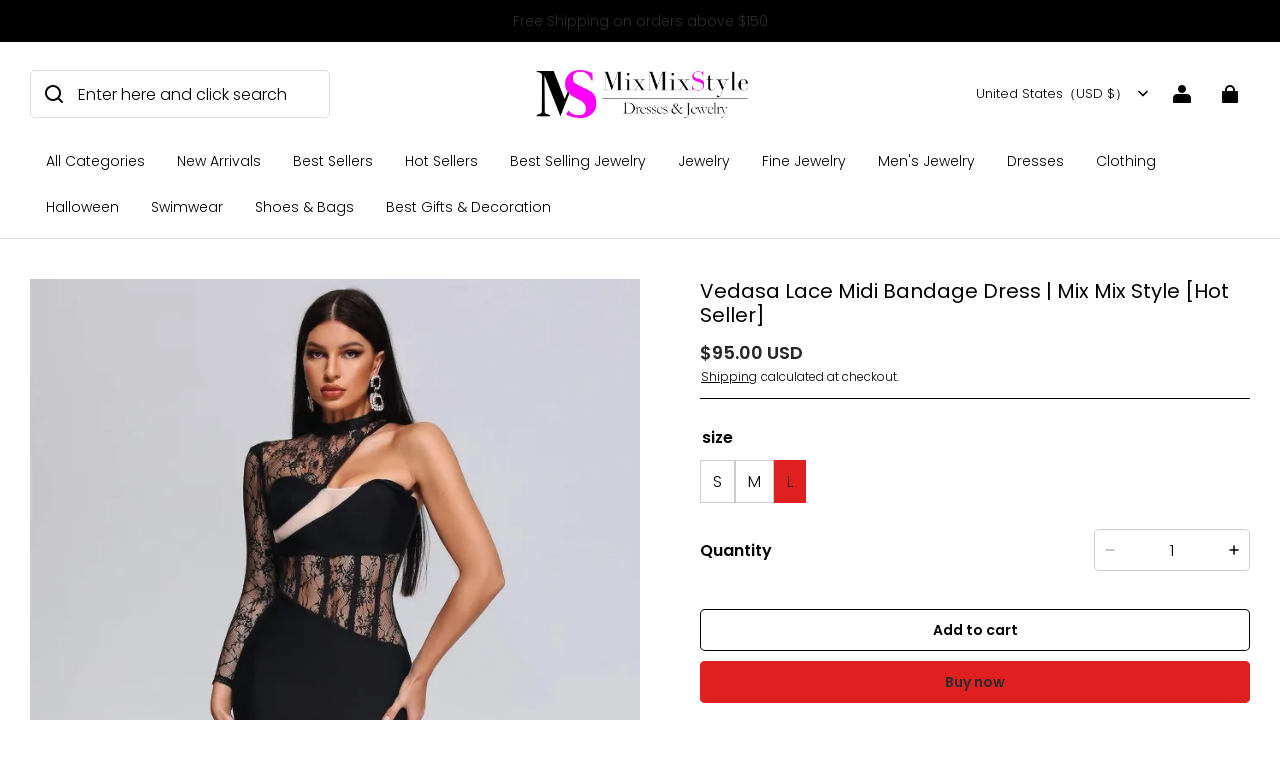

--- FILE ---
content_type: text/css; charset=UTF-8
request_url: https://mixmixstyle.com/cdn/shop/prev/ad1c9cd3e7b07e2c364c985f73188054/1728367556028/assets/section-main-product.css
body_size: 3592
content:
/* Custom content */
.product__details-wrapper {
  margin-top: 0;
}
.product__details-container summary {
  align-items: center;
}
.product__details-container summary .icon-accordion {
  width: 24px;
  height: 24px;
}
.product__details-container summary .icon-accordion svg {
  width: 24px;
  height: 24px;
}
.product__details-container summary .accordion__title {
  line-height: 24px;
}
/* Product info */
.product__info-container > * + * {
  margin: 10px 0;
}
.product__info-container .product__info-item:nth-of-type(1) {
  margin-top: 0;
}
.product__info-container > * + .m-10 {
  margin: 10px 0;
}
.product__info-container > * + .m-12 {
  margin: 12px 0;
}
.product__info-container > * + .m-26 {
  margin: 26px 0;
}
.product__info-container .product__info-description {
  max-width: 100%;
  overflow-x: auto;
}
.product__info-description-expand-container--bottom {
  padding: 40px 0 0 12px;
}
.product__info-container .product-title {
  font-size: var(--title-font-size);
}
@media (max-width: 959px) {
  .product .product__info-wrapper {
    margin-top: 22px;
  }

  .product__info-container > * + .m-10 {
    margin: 8px 0;
  }

  .product__info-container > * + .m-12 {
    margin: 10px 0;
  }

  .product__info-container > * + .m-26 {
    margin: 20px 0;
  }

  .product__info-container.mobile-text-align--left {
    text-align: left;
    --flex-items-align: flex-start;
  }
  .product__info-container.mobile-text-align--center {
    text-align: center;
    --flex-items-align: center;
  }
  .product__info-container.mobile-text-align--center
    .product-form__input.column
    .product-form__input--right {
    justify-content: center;
  }
}
@media screen and (min-width: 960px) {
  .product__dividing-line {
    display: block;
    height: var(--product-desktop-dividing-line-height, 1px);
  }

  .product__column-sticky {
    display: block;
    position: sticky;
    top: 20px;
    z-index: 2;
  }
  .product:not(.product--columns) .product__media-wrapper {
    padding-top: 40px;
  }

  /* product_image_pc_position */
  .product--left .product__info-wrapper {
    padding-left: 60px;
    padding-top: 40px;
  }

  .product--left .product__media-wrapper {
    padding-right: 0px;
  }

  .product--right .product__info-wrapper {
    padding-right: 60px;
    padding-top: 40px;
  }

  .product--right .product__media-wrapper {
    padding-left: 0px;
  }

  /* product_image_size */
  .product--large .product__media-wrapper {
    max-width: 66%;
    width: 66%;
  }

  .product--large .product__info-wrapper {
    max-width: 34%;
    width: 34%;
  }

  .product--medium .product__media-wrapper,
  .product--medium .product__info-wrapper {
    max-width: 50%;
    width: 50%;
  }

  .product--small .product__media-wrapper {
    max-width: 34%;
    width: 34%;
  }

  .product--small .product__info-wrapper {
    max-width: 66%;
    width: 66%;
  }

  .product[mount="quick-add-modal"] {
    padding-right: 35px;
  }
}
@media screen and (max-width: 959px) {
  .product__dividing-line {
    margin-left: var(--product-dividing-line-style) !important;
    margin-right: var(--product-dividing-line-style) !important;
    height: var(--product-dividing-line-height);
  }
}
/* Product form */
.product-form {
  display: block;
}
.product-form .product-form__error-message-wrapper:not([hidden]) {
  display: flex;
  align-items: center;
  margin-bottom: 10px;
  color: rgb(var(--color-discount-tag-background));
}
.product-form .product-form__error-message-wrapper:not([hidden]) .icon-error {
  margin-right: 5px;
}
.product-form .product-form__buttons > * {
  margin-bottom: 10px;
}
.product-form .product-form__buttons .pay-button-buy-now {
  overflow: unset;
}
.product__info-item--quantity-input {
  display: flex;
  justify-content: space-between;
  align-items: center;
  flex-wrap: wrap;
}
.product__info-item--quantity-input .volume-pricing-box {
  width: 100%;
  margin-top: 12px;
}
.product__info-item--quantity-input.column {
  flex-direction: column;
  align-items: var(--flex-items-align, flex-start);
}
.product__info-item--quantity-input.column .quantity-input-label {
  margin-bottom: 8px;
}
.product__info-item--quantity-input.column.full .quantity {
  width: 100%;
}
.product__info-item--quantity-input.row .quantity-input-label {
  margin-right: 8px;
}
.product__info-item--quantity-input.row.half {
  justify-content: var(--flex-items-align, flex-start);
}
.product__info-item--quantity-input .quantity {
  width: 156px;
  min-height: initial;
  height: 42px;
  flex-shrink: 0;
}
@media screen and (max-width: 959px) {
  .product__info-item--quantity-input .quantity {
    width: 120px;
    height: 40px;
  }
}
.product__info-item.text-underline {
  text-decoration: underline;
}
/* Form Elements */
.product-form__input {
  flex: 0 0 100%;
  padding: 0;
  margin: 0 0 26px 0;
  max-width: 100%;
  min-width: fit-content;
  border: none;
}
@media (max-width: 959px) {
  .product-form__input {
    margin: 0 0 20px 0;
  }
}
variant-radios .product-form__input {
  display: flex;
  justify-content: space-between;
  align-items: var(--flex-items-align, flex-start);
}
variant-radios .product-form__input.column {
  flex-direction: column;
}
variant-radios .product-form__input.column .product-form__input--right {
  justify-content: flex-start;
}
variant-radios .product-form__input .product-form__input--left {
  margin-right: 15px;
  flex-shrink: 0;
  max-width: 35%;
}
variant-radios .product-form__input.column .product-form__input--left {
  max-width: unset;
  margin-right: 0;
  width: 100%;
}
variant-radios .product-form__input .product-form__input--right {
  display: flex;
  flex-wrap: wrap;
  justify-content: flex-end;
  line-height: normal;
  gap: 8px;
}
variant-radios .product-form__input.medium .product-form__input--right {
  gap: 10px 12px;
}
variant-radios .product-form__input.large .product-form__input--right {
  gap: 12px 16px;
}
variant-radios,
variant-selects {
  display: block;
}
fieldset.product-form__input .form__label {
  margin-bottom: 10px;
}
/* variant-radios */
.product-form__input input[type="radio"] {
  clip: rect(0, 0, 0, 0);
  overflow: hidden;
  position: absolute;
  height: 1px;
  width: 1px;
}
/* color-swatch-radios */
.product-form__input input[type="radio"] + label.product-form--color-swatch {
  --swatch-border-radius: 0px;
  --swatch-size: 22px;
  display: inline-block;
  position: relative;
  cursor: pointer;
  width: var(--swatch-size);
  height: var(--swatch-size);
  border: 1px solid rgb(var(--color-entry-line));
  background-image: var(--swatch-background-default-image);
  background-position: center;
  background-size: 20px;
  background-clip: content-box;
  border-radius: var(--swatch-border-radius);
  margin: 3px;
}
.product-form__input
  input[type="radio"]
  + label.product-form--color-swatch
  .product-form--color-swatch-inner {
  background: var(--swatch-background-color);
  width: 100%;
  height: 100%;
  z-index: 1;
  position: absolute;
  left: 0;
  top: 0;
  border-radius: calc(var(--swatch-border-radius) - 0.5px);
}
.product-form__input
  input[type="radio"]
  + label.product-form--color-swatch:after {
  border-radius: var(--swatch-border-radius);
}
.product-form__input
  input[type="radio"]
  + label.product-form--color-swatch.color-swatch-circle {
  --swatch-border-radius: 50%;
}
.product-form__input
  input[type="radio"]
  + label.product-form--color-swatch.color-swatch-round_corner {
  --swatch-border-radius: 6px;
}
.product-form__input
  input[type="radio"]
  + label.product-form--color-swatch.color-swatch-round_corner:after {
  --swatch-border-radius: 8px;
}
.product-form__input
  input[type="radio"]
  + label.product-form--color-swatch.medium {
  --swatch-size: 32px;
}
.product-form__input
  input[type="radio"]
  + label.product-form--color-swatch.large {
  --swatch-size: 48px;
}
.product-form__input
  input[type="radio"]:not([disabled])
  + label.product-form--color-swatch:hover {
  border: none;
}
.product-form__input
  input[type="radio"]:not([disabled])
  + label.product-form--color-swatch:hover:after {
  content: "";
  position: absolute;
  width: calc(100% + 6px);
  height: calc(100% + 6px);
  top: -3px;
  left: -3px;
  border: 1px solid #000000;
  padding: 2px;
}
.product-form__input
  input[type="radio"]:checked
  + label.product-form--color-swatch {
  border: none;
}
.product-form__input
  input[type="radio"]:checked
  + label.product-form--color-swatch:after {
  content: "";
  position: absolute;
  width: calc(100% + 6px);
  height: calc(100% + 6px);
  top: -3px;
  left: -3px;
  border: 1px solid #000000;
  padding: 2px;
}
.product-form__input
  input[type="radio"]:disabled
  + label.product-form--color-swatch {
  overflow: hidden;
  cursor: not-allowed;
}
.product-form__input
  input[type="radio"]:disabled
  + label.product-form--color-swatch:before {
  content: "";
  position: absolute;
  left: 0;
  top: 100%;
  width: 32px;
  border-bottom: 1px solid #000000;
  transform: rotate(-45deg);
  transform-origin: left;
  z-index: 2;
}
.product-form__input
  input[type="radio"]:disabled
  + label.product-form--color-swatch.medium:before {
  width: 45px;
}
.product-form__input
  input[type="radio"]:disabled
  + label.product-form--color-swatch.large:before {
  width: 68px;
}
.product-form__input
  input[type="radio"]:disabled
  + label.product-form--color-swatch.color-swatch-circle:before {
  left: -3px;
  top: 50%;
  transform-origin: center;
}
.product-form__input
  input[type="radio"]:disabled
  + label.product-form--color-swatch.color-swatch-circle.small:before {
  width: 28px;
}
.product-form__input
  input[type="radio"]:disabled
  + label.product-form--color-swatch.color-swatch-circle.medium:before {
  width: 38px;
}
.product-form__input
  input[type="radio"]:disabled
  + label.product-form--color-swatch.color-swatch-circle.large:before {
  width: 54px;
}
.product-form__input
  input[type="radio"]:disabled
  + label.product-form--color-swatch:hover:after {
  content: "";
}
.product-form__input
  input[type="radio"]:checked:disabled
  + label.product-form--color-swatch {
  overflow: visible;
}
.product-form__input
  input[type="radio"]:checked:disabled
  + label.product-form--color-swatch:after {
  padding: 2px;
  background-size: calc(100% - 2px);
}
.product-form__input
  input[type="radio"]:disabled
  + label:not(.product-form--color-swatch).variant-image__wrapper
  .variant-image__image {
  opacity: 0.5;
}
.product-form__input
  input[type="radio"]
  + label:not(.product-form--color-swatch) {
  border: var(--sku-selector-border-thickness) solid
    rgba(var(--color-text), var(--sku-selector-border-opacity));
  background-color: rgb(var(--color-page-background));
  color: rgba(var(--color-text));
  border-radius: var(--sku-selector-border-radius);
  display: inline-block;
  text-align: center;
  cursor: pointer;
  position: relative;
  vertical-align: middle;
  padding: 8px 12px;
}
.product-form__input
  input[type="radio"]
  + label:not(.product-form--color-swatch)::before {
  content: "";
  position: absolute;
  left: 7.5px;
  top: 50%;
  width: calc(100% - 15px);
  border-bottom: 1px solid rgba(var(--color-text), 0.1);
  transform: rotate(-35deg);
  opacity: 0;
}
.product-form__input
  input[type="radio"]
  + label:not(.product-form--color-swatch)::after {
  content: "";
  width: calc(100% + 2px + var(--sku-selector-border-thickness) * 2);
  height: calc(100% + 2px + var(--sku-selector-border-thickness) * 2);
  position: absolute;
  top: calc(var(--sku-selector-border-thickness) * -1 - 1px);
  left: calc(var(--sku-selector-border-thickness) * -1 - 1px);
  border: 1px solid transparent;
  border-radius: var(--sku-selector-border-radius-outset);
}
.product-form__input
  input[type="radio"]
  + label:not(.product-form--color-swatch):hover::after {
  border-color: rgba(var(--color-text), var(--sku-selector-border-opacity));
}
.product-form__input
  input[type="radio"]
  + label:not(.product-form--color-swatch).small {
  padding: 0 8px;
}
.product-form__input
  input[type="radio"]
  + label:not(.product-form--color-swatch).large {
  padding: 12px 20px;
}
.product-form__input
  input[type="radio"]
  + label:not(.product-form--color-swatch).variant-image__wrapper {
  position: relative;
  width: 40px;
  height: 40px;
  padding: 5px;
}
/* reset tool tip max width */
.product-form__input
  input[type="radio"]
  + label:not(.product-form--color-swatch).variant-image__wrapper
  tool-tip {
  max-width: min(80vw, 100px);
}
.product-form__input
  input[type="radio"]
  + label:not(.product-form--color-swatch).variant-image__wrapper
  .variant-image__image {
  width: 100%;
  height: 100%;
  object-fit: contain;
}
.product-form__input
  input[type="radio"]
  + label:not(.product-form--color-swatch).variant-image__wrapper.small {
  width: 30px;
  height: 30px;
}
.product-form__input
  input[type="radio"]
  + label:not(.product-form--color-swatch).variant-image__wrapper.large {
  width: 52px;
  height: 52px;
}
.product-form__input
  input[type="radio"]:checked
  + label:not(.product-form--color-swatch) {
  background-color: rgba(var(--color-button-background));
  color: rgba(var(--color-button-text));
  border-color: rgba(var(--color-button-background));
}
.product-form__input
  input[type="radio"]:checked
  + label:not(.product-form--color-swatch).variant-image__wrapper {
  background-color: transparent;
}
.product-form__input
  input[type="radio"]:checked
  + label:not(.product-form--color-swatch):hover::after {
  border-color: transparent;
}
.product-form__input
  input[type="radio"]:disabled
  + label:not(.product-form--color-swatch) {
  color: rgba(var(--color-text), 0.1);
  background-color: transparent;
  overflow: hidden;
  cursor: not-allowed;
}
.product-form__input
  input[type="radio"]:disabled
  + label:not(.product-form--color-swatch)::before {
  opacity: 1;
}
.product-form__input
  input[type="radio"]:disabled
  + label:not(.product-form--color-swatch):hover::after {
  border-color: transparent;
}
.product-form__input
  input[type="radio"]:disabled:checked
  + label:not(.product-form--color-swatch) {
  border-color: rgba(var(--color-button-background));
}
/* variant-selects */
variant-selects .field::after,
variant-selects .field:hover::after,
variant-selects .field:focus::after,
variant-selects .field:focus-within::after {
  border-color: rgba(var(--color-entry-line));
}
variant-selects .variant-input-wrapper {
  display: flex;
  justify-content: space-between;
  margin-bottom: 20px;
}
variant-selects .variant-input-wrapper.column {
  flex-direction: column;
}
@media (max-width: 959px) {
  variant-selects .variant-input-wrapper.column {
    align-items: var(--flex-items-align, flex-start);
  }
}
variant-selects .variant-input-wrapper.column .form__label {
  margin-right: 0;
  margin-bottom: 8px;
  width: 100%;
  max-width: unset;
}
variant-selects .variant-input-wrapper .form__label {
  margin-right: 15px;
  flex-shrink: 0;
  max-width: 35%;
}
variant-selects .variant-input-wrapper .field {
  width: 156px;
  height: 40px;
  height: 42px;
  flex-shrink: 0;
}
@media screen and (max-width: 959px) {
  variant-selects .variant-input-wrapper .field {
    width: 120px;
    height: 40px;
  }
}
variant-selects .variant-input-wrapper .field {
  margin-bottom: 0;
}
variant-selects .variant-input-wrapper .field > select {
  text-overflow: ellipsis;
  overflow: hidden;
  white-space: nowrap;
}
variant-selects .variant-input-wrapper .field .field__input--classic {
  padding: 0 10px;
}
variant-selects .variant-input-wrapper .field.small {
  height: 24px;
}
variant-selects .variant-input-wrapper .field.small .field__input--classic {
  padding: 0 8px;
}
variant-selects .variant-input-wrapper .field.large {
  height: 48px;
}
variant-selects .variant-input-wrapper .field.large .field__input--classic {
  padding: 0 12px;
}
/* sell-info */
.product__sell-info {
  margin-bottom: 0;
}
.product__sell-info .product__sell-box {
  display: flex;
  align-items: center;
  margin-bottom: 10px;
}
.product__sell-info .product__sell-box:last-child {
  margin-bottom: 0;
}
.product__sell-info .product__sell-icon {
  min-width: 24px;
  color: rgb(var(--color-text));
  stroke: currentColor;
  line-height: 1;
}
.product__sell-info .product__sell-text {
  margin-left: 16px;
  color: rgb(var(--color-text));
}
.product__sell-info .product__sell-text a {
  text-decoration: underline;
}
.product__sell-info.product__sell-info-horizontal {
  display: grid;
}
.product__sell-info.product__sell-info-horizontal.onlyTwo {
  grid-template-columns: repeat(2, calc((100% - 20px) / 2));
}
.product__sell-info.product__sell-info-horizontal.overThree {
  grid-template-columns: repeat(3, calc((100% - 40px) / 3));
}
.product__sell-info.product__sell-info-horizontal {
  grid-column-gap: 20px;
}
.product__sell-info.product__sell-info-horizontal .product__sell-box {
  margin-bottom: 0;
  margin-top: 10px;
  display: block;
  text-align: center;
}
.product__sell-info.product__sell-info-horizontal
  .product__sell-box
  .product__sell-text {
  margin-left: 0;
  padding: 10px 14px 0 14px;
}
@media screen and (max-width: 959px) {
  .product__sell-info.product__sell-info-horizontal
    .product__sell-box
    .product__sell-text {
    padding: 10px 7px 0 7px;
  }
}
.product__sell-info.product__sell-info-horizontal
  .product__sell-box:nth-child(1),
.product__sell-info.product__sell-info-horizontal
  .product__sell-box:nth-child(2),
.product__sell-info.product__sell-info-horizontal
  .product__sell-box:nth-child(3) {
  margin-top: 0;
}
@keyframes popup-link-fade-in {
  0% {
    transform: var(--start-transform, translateY(30px));
  }

  100% {
    transform: var(--end-transform, translateY(0));
  }
}
.popup-link-modal summary {
  display: inline-block;
}
.popup-link-modal__close {
  background-color: transparent;
  display: flex;
  align-items: center;
  justify-content: center;
  cursor: pointer;
  z-index: 5;
  position: absolute;
  top: 10px;
  right: 10px;
  width: 28px;
  height: 28px;
  border: none;
  transform: translate3d(0, 0, 0);
}
.popup-link-modal__close > svg {
  width: 12px;
  height: 12px;
}
.popup-link-modal__container {
  --modal-animation-name: popup-link-fade-in;
  max-width: 560px;
  max-height: 560px;
}
.popup-link-modal__content {
  width: 100%;
  height: 100%;
  overflow: auto;
  padding: 40px 20px 20px;
}
.popup-link-modal__button {
  display: inline-flex;
  align-items: center;
}
.popup-link-modal__button > svg {
  width: 24px;
  height: 24px;
  margin-inline-end: 10px;
}
@media screen and (max-width: 959px) {
  .popup-link-modal__container {
    bottom: 0;
    left: 0;
    right: 0;
    top: 0;
    height: 80%;
    margin-bottom: 0;
    --start-transform: translateY(100%);
    padding: 0;
  }

  .popup-link-modal__content {
    padding: 30px 10px 10px;
  }
}
.product-link__images {
  display: grid;
  gap: 20px;
}
.product-link__images.product-link__images--small {
  grid-template-columns: repeat(3, 1fr);
}
.product-link__images.product-link__images--middle {
  grid-template-columns: repeat(2, 1fr);
}
.product-link__images.product-link__images--large {
  grid-template-columns: 1fr;
}
.product-link__images .product-link__images-item {
  position: relative;
  width: 100%;
  height: 100%;
}
.product-link__images .product-link__images-item img {
  background-color: rgba(var(--color-image-background));
  border: none;
  object-fit: cover;
  object-position: center;
  display: block;
  height: 100%;
  width: 100%;
}
.product-link__images--contain .product-link__images-item img {
  object-fit: contain;
}
.product-link__button.button-size__small .product-link__button-btn {
  padding-block-start: 10px;
  padding-block-end: 10px;
}
@media screen and (max-width: 959px) {
  .product-link__button.button-size__small .product-link__button-btn {
    padding-block-start: 9px;
    padding-block-end: 9px;
  }
}
.product-link__button.button-size__medium .product-link__button-btn {
  padding-block-start: 11px;
  padding-block-end: 11px;
}
.product-link__button.button-size__large .product-link__button-btn {
  padding-block-start: 13px;
  padding-block-end: 13px;
}
.product-link__button.button-size__huge .product-link__button-btn {
  padding-block-start: 15px;
  padding-block-end: 15px;
}
.product-link__button.button-width__full .product-link__button-btn {
  width: 100%;
}
.product__inventory .low-stock,
.product__inventory .in-stock,
.product__inventory .out-stock {
  display: inline-flex;
  align-items: flex-start;
}
.product__inventory .low-stock::before,
.product__inventory .in-stock::before,
.product__inventory .out-stock::before {
  --icon-size: 10px;
  content: "";
  display: block;
  width: var(--icon-size);
  height: var(--icon-size);
  border-radius: 50%;
  background-color: currentColor;
  margin: calc((1em * var(--body-line-height) - var(--icon-size)) / 2) 0;
  margin-right: 8px;
  flex-shrink: 0;
}
.product__inventory .low-stock::before {
  background-color: #fe9e0f;
}
.product__inventory .in-stock::before {
  background-color: #35c08e;
}
.product__inventory .out-stock {
  color: #f86140;
}
.product-photo-swipe {
  --pswp-bg: rgb(var(--color-page-background)) !important;
  --pswp-placeholder-bg: rgb(var(--color-page-background)) !important;
}
.product-photo-swipe .pswp-with-perma-preloader .pswp__icn {
  display: none !important;
}
.product-pswp__toolbar {
  align-items: center;
  bottom: 30px;
  display: flex;
  justify-content: center;
  left: 0;
  position: absolute;
  right: 0;
  transform: translateY(0);
  transition: transform 0.25s 0.6s;
}
.product-pswp__toolbar .product-pswp__button {
  background-color: rgba(var(--color-page-background));
  border: 1px solid;
  border-color: rgba(var(--color-entry-line));
  border-radius: 50%;
  cursor: pointer;
  line-height: 0;
  margin: 15px;
  min-width: 0;
  padding: 10px;
  position: relative;
}
.product-pswp__toolbar .product-pswp__button svg {
  stroke: rgba(var(--color-text));
  height: 13px;
  margin: 8px;
  pointer-events: none;
  width: 13px;
}
/* The ipad end responds to the mobile end in vertical screen */
/* @custom-media --tablet (max-width: 959px); */
/* @custom-media --gt-mobile (min-width: 751px); */
/* detectingScreen need to consider the configuration of the tablet */


--- FILE ---
content_type: text/css; charset=UTF-8
request_url: https://mixmixstyle.com/cdn/shop/prev/ad1c9cd3e7b07e2c364c985f73188054/1728367556028/assets/base.css
body_size: 8769
content:
*,
*::before,
*::after {
  box-sizing: border-box;
}

@media (max-width: 959px) {
  * {
    -webkit-tap-highlight-color: transparent;
  }
}

html {
  height: 100%;
}

body {
  width: 100%;
  min-height: 100%;
  margin: 0;
  font-size: calc(var(--body-font-size) * 0.75);
  letter-spacing: var(--body-letter-spacing);
  line-height: var(--body-line-height);
  font-family: var(--body-font);
  font-style: var(--body-font-style);
  font-weight: var(--body-font-weight);
}

body,
html {
  background-color: rgba(var(--color-page-background));
  color: rgba(var(--color-text));
}

a:empty,
ul:empty,
dl:empty,
section:empty,
article:empty,
p:empty,
h1:empty,
h2:empty,
h3:empty,
h4:empty,
h5:empty,
h6:empty {
  display: none;
}

a:not([href]) {
  cursor: not-allowed;
}

a:not(.button),
a:not(.button):hover {
  color: rgba(var(--color-text));
  text-decoration: none;
}

svg.icon circle,
svg.icon path {
  vector-effect: non-scaling-stroke;
}

/* form input select */

select option {
  color: rgb(var(--color-text));
  background: rgb(var(--color-page-background));
}

/* base-details-summary */

summary {
  cursor: pointer;
  list-style: none;
  position: relative;
}

summary::-webkit-details-marker {
  display: none;
}

deferred-media {
  display: block;
}

*:focus {
  outline: 0;
}

:root {
  --page-padding: 30px;
}

@media (max-width: 959px) {
  :root {
    --page-padding: 20px;
  }
}

.page-width {
  margin-left: auto;
  margin-right: auto;
  padding-left: var(--page-padding);
  padding-right: var(--page-padding);
  max-width: calc(var(--page-padding) * 2 + var(--page-width));
  width: 100%;
}

.page-width.page-width--narrow {
  max-width: 726px;
}

@media screen and (max-width: 959px) {
  .page-width {
    max-width: 100%;
    padding-left: var(--page-padding);
    padding-right: var(--page-padding);
  }
}

.grid {
  display: flex;
  flex-wrap: wrap;
  margin-left: calc(var(--grid-horizontal-space) * -0.5);
  margin-right: calc(var(--grid-horizontal-space) * -0.5);
  margin-top: calc(var(--grid-vertical-space) * -1);
  list-style: none;
  padding: 0;
}

@media (max-width: 959px) {
  .grid {
    --grid-vertical-space: var(--grid-mobile-vertical-space);
    --grid-horizontal-space: var(--grid-mobile-horizontal-space);
  }
}

.grid > * {
  box-sizing: border-box;
  flex-shrink: 0;
  margin-top: var(--grid-vertical-space);
  max-width: 100%;
  padding-left: calc(var(--grid-horizontal-space) * 0.5);
  padding-right: calc(var(--grid-horizontal-space) * 0.5);
  width: 100%;
}

.grid-cols-1 > * {
  flex: 0 0 auto;
  width: 100%;
}

.grid-cols-2 > * {
  flex: 0 0 auto;
  width: 50%;
}

.grid-cols-3 > * {
  flex: 0 0 auto;
  width: 33.3333333333%;
}

.grid-cols-4 > * {
  flex: 0 0 auto;
  width: 25%;
}

.grid-cols-5 > * {
  flex: 0 0 auto;
  width: 20%;
}

.grid-cols-6 > * {
  flex: 0 0 auto;
  width: 16.6666666667%;
}

@media screen and (max-width: 959px) {
  .grid-cols-1-tablet > * {
    flex: 0 0 auto;
    width: 100%;
  }

  .grid-cols-2-tablet > * {
    flex: 0 0 auto;
    width: 50%;
  }

  .grid-cols-3-tablet > * {
    flex: 0 0 auto;
    width: 33.3333333333%;
  }

  .grid-cols-4-tablet > * {
    flex: 0 0 auto;
    width: 25%;
  }

  .grid-cols-5-tablet > * {
    flex: 0 0 auto;
    width: 20%;
  }

  .grid-cols-6-tablet > * {
    flex: 0 0 auto;
    width: 16.6666666667%;
  }
}

@media screen and (min-width: 960px) {
  .grid-cols-1-desktop > * {
    flex: 0 0 auto;
    width: 100%;
  }

  .grid-cols-2-desktop > * {
    flex: 0 0 auto;
    width: 50%;
  }

  .grid-cols-3-desktop > * {
    flex: 0 0 auto;
    width: 33.3333333333%;
  }

  .grid-cols-4-desktop > * {
    flex: 0 0 auto;
    width: 25%;
  }

  .grid-cols-5-desktop > * {
    flex: 0 0 auto;
    width: 20%;
  }

  .grid-cols-6-desktop > * {
    flex: 0 0 auto;
    width: 16.6666666667%;
  }

  .grid-cols-7-desktop > * {
    flex: 0 0 auto;
    width: 14.28%;
  }

  .grid-cols-8-desktop > * {
    flex: 0 0 auto;
    width: 12.5%;
  }
}

.display-block {
  display: block !important;
}

.display-none {
  display: none !important;
}

.display-flex {
  display: flex !important;
}

.display-inline-block {
  display: inline-block !important;
}

.display-inline-flex {
  display: inline-flex !important;
}

@media screen and (max-width: 959px) {
  .display-block-tablet {
    display: block !important;
  }

  .display-none-tablet {
    display: none !important;
  }

  .display-flex-tablet {
    display: flex !important;
  }

  .display-inline-block-tablet {
    display: inline-block !important;
  }
}

@media screen and (min-width: 960px) {
  .display-block-desktop {
    display: block !important;
  }

  .display-none-desktop {
    display: none !important;
  }

  .display-flex-desktop {
    display: flex !important;
  }

  .display-inline-block-desktop {
    display: inline-block !important;
  }
  .display-inline-flex-desktop {
    display: inline-flex !important;
  }
}

:root {
  --title1-font-size: calc(var(--title-font-size) * 1);
  --title2-font-size: calc(var(--title-font-size) * 0.833333);
  --title3-font-size: calc(var(--title-font-size) * 0.733333);
  --title4-font-size: calc(var(--title-font-size) * 0.666667);
  --title5-font-size: calc(var(--title-font-size) * 0.6);
  --title6-font-size: calc(var(--title-font-size) * 0.6);

  --body1-font-size: calc(var(--body-font-size) * 1.142857);
  --body2-font-size: calc(var(--body-font-size) * 1.071429);
  --body3-font-size: calc(var(--body-font-size) * 1);
  --body4-font-size: calc(var(--body-font-size) * 0.928571);
  --body5-font-size: calc(var(--body-font-size) * 0.857143);
  --body6-font-size: calc(var(--body-font-size) * 0.857143);
}

@media (min-width: 960px) {
  :root {
    --title1-font-size: calc(var(--title-font-size) * 2.333333);
    --title2-font-size: calc(var(--title-font-size) * 1.666667);
    --title3-font-size: calc(var(--title-font-size) * 1.2);
    --title4-font-size: calc(var(--title-font-size) * 1);
    --title5-font-size: calc(var(--title-font-size) * 0.833333);
    --title6-font-size: calc(var(--title-font-size) * 0.666667);

    --body1-font-size: calc(var(--body-font-size) * 1.571429);
    --body2-font-size: calc(var(--body-font-size) * 1.285714);
    --body3-font-size: calc(var(--body-font-size) * 1.142857);
    --body4-font-size: calc(var(--body-font-size) * 1);
    --body5-font-size: calc(var(--body-font-size) * 0.928571);
    --body6-font-size: calc(var(--body-font-size) * 0.857143);
  }
}

h1,
h2,
h3,
h4,
h5,
h6,
.title1,
.title2,
.title3,
.title4,
.title5,
.title6 {
  font-family: var(--title-font);
  font-style: var(--title-font-style);
  font-weight: var(--title-font-weight, 700);
  letter-spacing: var(--title-letter-spacing);
  line-height: var(--title-line-height);
  margin-bottom: 0;
  margin-top: 0;
  word-break: break-word;
  text-transform: var(--title-text-transform);
}

h1,
.title1 {
  font-size: var(--title1-font-size);
}

h2,
.title2 {
  font-size: var(--title2-font-size);
}

h3,
.title3 {
  font-size: var(--title3-font-size);
}

h4,
.title4 {
  font-size: var(--title4-font-size);
}

h5,
.title5 {
  font-size: var(--title5-font-size);
}

h6,
.title6 {
  font-size: var(--title6-font-size);
}

.body-font,
.body1,
.body2,
.body3,
.body4,
.body5,
.body6 {
  font-family: var(--body-font);
  font-style: var(--body-font-style);
  font-weight: var(--body-font-weight, 400);
  letter-spacing: var(--body-letter-spacing);
  line-height: var(--body-line-height);
  word-break: break-word;
}

.body1 {
  font-size: var(--body1-font-size);
}

.body2 {
  font-size: var(--body2-font-size);
}

.body3 {
  font-size: var(--body3-font-size);
}

.body4 {
  font-size: var(--body4-font-size);
}

.body5 {
  font-size: var(--body5-font-size);
}

.body6 {
  font-size: var(--body6-font-size);
}

.text-left {
  text-align: left;
}

.text-center {
  text-align: center;
}

.text-right {
  text-align: right;
}

.text-uppercase {
  text-transform: uppercase;
}

.title-wrapper {
  margin-bottom: 30px;
}

.title-wrapper--no-top-margin {
  margin-top: 0;
}

.fw-bold {
  font-weight: var(--body-bold-font-weight) !important;
}

.hover-image-scale:hover [data-scale="hover-scale"] {
  transform: scale(1.05);
}

.hover-image-scale [data-scale="hover-scale"] {
  transition: all 0.5s;
}

@media (max-width: 959px) {
  .title-wrapper {
    margin-bottom: 20px;
  }
  .mobile-slider-full-screen {
    padding-left: calc(
      var(--page-padding) - (var(--grid-horizontal-space) * 0.5)
    ) !important;
    padding-right: calc(
      var(--page-padding) - (var(--grid-horizontal-space) * 0.5)
    ) !important;
    margin-left: calc(0px - var(--page-padding)) !important;
    margin-right: calc(0px - var(--page-padding)) !important;
  }
}

.slider-full-screen {
  padding-left: calc(
    var(--page-padding) - (var(--grid-horizontal-space) * 0.5)
  ) !important;
  padding-right: calc(
    var(--page-padding) - (var(--grid-horizontal-space) * 0.5)
  ) !important;
  margin-left: calc(0px - var(--page-padding)) !important;
  margin-right: calc(0px - var(--page-padding)) !important;
}

.slider-component-full-width {
  max-width: 100%;
  padding-left: var(--page-padding);
  padding-right: var(--page-padding);
}

.global-media-border-shadow {
  border-color: rgba(var(--color-text), var(--media-border-opacity));
  border-radius: var(--media-border-radius);
  border-style: solid;
  border-width: var(--media-border-thickness) !important;
  box-shadow: var(--media-shadow-offset-x) var(--media-shadow-offset-y)
    var(--media-shadow-blur)
    rgba(var(--color-shadow), var(--media-shadow-opacity));
  box-sizing: border-box;
  overflow: hidden;
}

.global-content-border-shadow {
  border-color: rgba(var(--color-text), var(--content-border-opacity));
  border-radius: var(--content-border-radius);
  border-style: solid;
  border-width: var(--content-border-thickness) !important;
  box-shadow: var(--content-shadow-offset-x) var(--content-shadow-offset-y)
    var(--content-shadow-blur)
    rgba(var(--color-shadow), var(--content-shadow-opacity));
  box-sizing: border-box;
}

.global-modal-border-shadow {
  border-color: rgba(var(--color-text), var(--menu-modal-border-opacity));
  border-radius: var(--menu-modal-border-radius);
  border-style: solid;
  border-width: var(--menu-modal-border-thickness);
  box-shadow: var(--menu-modal-shadow-offset-x)
    var(--menu-modal-shadow-offset-y) var(--menu-modal-shadow-blur)
    rgba(var(--color-shadow), var(--menu-modal-shadow-opacity)) !important;
  box-sizing: border-box;
}

.global-drawer-border-shadow {
  border-color: rgba(var(--color-text), var(--drawer-border-opacity));
  border-style: solid;
  border-width: 0 var(--drawer-border-thickness) 0 0;
  box-sizing: border-box;
  filter: drop-shadow(
    var(--drawer-shadow-offset-x) var(--drawer-shadow-offset-y)
      var(--drawer-shadow-blur)
      rgba(var(--color-shadow), var(--drawer-shadow-opacity))
  );
}

.global-card-border-shadow {
  border-color: rgba(var(--color-text), var(--card-border-opacity));
  border-radius: var(--card-border-radius);
  border-style: solid;
  border-width: var(--card-border-thickness) !important;
  box-shadow: var(--card-shadow-offset-x) var(--card-shadow-offset-y)
    var(--card-shadow-blur)
    rgba(var(--color-shadow), var(--card-shadow-opacity));
  box-sizing: border-box;
  overflow: hidden;
}

.global-product-card-border-shadow {
  border-color: rgba(var(--color-text), var(--product-card-border-opacity));
  border-radius: var(--product-card-border-radius);
  border-style: solid;
  border-width: var(--product-card-border-thickness) !important;
  box-shadow: var(--product-card-shadow-offset-x)
    var(--product-card-shadow-offset-y) var(--product-card-shadow-blur)
    rgba(var(--color-shadow), var(--product-card-shadow-opacity));
  box-sizing: border-box;
  overflow: hidden;
}

.global-collection-card-border-shadow {
  border-color: rgba(var(--color-text), var(--collection-card-border-opacity));
  border-radius: var(--collection-card-border-radius);
  border-style: solid;
  border-width: var(--collection-card-border-thickness) !important;
  box-shadow: var(--collection-card-shadow-offset-x)
    var(--collection-card-shadow-offset-y) var(--collection-card-shadow-blur)
    rgba(var(--color-shadow), var(--collection-card-shadow-opacity));
  box-sizing: border-box;
  overflow: hidden;
}

.global-blog-card-border-shadow {
  border-color: rgba(var(--color-text), var(--blog-card-border-opacity));
  border-radius: var(--blog-card-border-radius);
  border-style: solid;
  border-width: var(--blog-card-border-thickness) !important;
  box-shadow: var(--blog-card-shadow-offset-x) var(--blog-card-shadow-offset-y)
    var(--blog-card-shadow-blur)
    rgba(var(--color-shadow), var(--blog-card-shadow-opacity));
  box-sizing: border-box;
  overflow: hidden;
}

/* padding between section */

.section + .section {
  margin-top: var(--section-vertical-gap);
}

@media (max-width: 959px) {
  .section + .section {
    margin-top: calc(var(--section-vertical-gap) / 2);
  }
}

.section--padding {
  padding-top: var(--section-padding-top);
  padding-bottom: var(--section-padding-bottom);
}

@media (max-width: 959px) {
  .section--padding {
    padding-top: calc(var(--section-padding-top) * 0.5);
    padding-bottom: calc(var(--section-padding-bottom) * 0.5);
  }
}

.visibility-hidden {
  visibility: hidden;
}

.visually-hidden {
  position: absolute !important;
  overflow: hidden;
  width: 1px;
  height: 1px;
  margin: -1px;
  padding: 0;
  border: 0;
  clip: rect(0 0 0 0);
  word-wrap: normal !important;
}

.overflow-hidden {
  overflow: hidden;
}

.list-unstyled {
  margin: 0;
  padding: 0;
  list-style: none;
}

.tag-unstyled {
  margin: 0;
  padding: 0;
}

.ratio {
  display: flex;
  position: relative;
  align-items: stretch;
}

.ratio::before {
  content: "";
  width: 0;
  height: 0;
  padding-bottom: var(--ratio-percent);
}

.full-unstyled-link {
  text-decoration: none;
  color: currentColor;
  display: block;
}

/* flex layout text position common logic */

.text-position-left-top {
  align-items: flex-start;
  justify-content: flex-start;
}

.text-position-center-top,
.text-position-top {
  align-items: flex-start;
  justify-content: center;
}

.text-position-right-top {
  align-items: flex-start;
  justify-content: flex-end;
}

.text-position-left {
  align-items: center;
  justify-content: flex-start;
}

.text-position-center {
  align-items: center;
  justify-content: center;
}

.text-position-right {
  align-items: center;
  justify-content: flex-end;
}

.text-position-left-bottom {
  align-items: flex-end;
  justify-content: flex-start;
}

.text-position-center-bottom,
.text-position-bottom {
  align-items: flex-end;
  justify-content: center;
}

.text-position-right-bottom {
  align-items: flex-end;
  justify-content: flex-end;
}

/* image position common logic */

.image-position-left-top {
  object-position: left top;
}

.image-position-center-top {
  object-position: center top;
}

.image-position-right-top {
  object-position: right top;
}

.image-position-left {
  object-position: center left;
}

.image-position-center {
  object-position: center center;
}

.image-position-right {
  object-position: center right;
}

.image-position-left-bottom {
  object-position: left bottom;
}

.image-position-center-bottom {
  object-position: center bottom;
}

.image-position-right-bottom {
  object-position: right bottom;
}

:root {
  --duration-short: 100ms;
  --duration-long: 500ms;
  --duration-default: 250ms;
}

.button,
.shopline-element-buy-now {
  display: inline-flex;
  font-family: var(--body-font);
  font-weight: var(--body-bold-font-weight);
  line-height: var(--body-line-height);
  letter-spacing: var(--body-letter-spacing);
  color: rgb(var(--color-button-text));
  text-align: center;
  white-space: normal;
  vertical-align: middle;
  cursor: pointer;
  user-select: none;
  background-color: rgb(var(--color-button-background));
  transition: opacity 0.15s ease-in-out;
  padding: calc(var(--btn-border-thickness) + 9px)
    calc(var(--btn-border-thickness) + 18px);
  position: relative;
  border-radius: var(--btn-border-radius-outset);
  font-size: 14px;
  border: none;
  --border-opacity: calc(100% - var(--btn-border-opacity));
  --alpha-button-background: 1;
  text-decoration: none;
  align-items: center;
  justify-content: center;
}

.button:not(.button--link),
.shopline-element-buy-now {
  box-shadow: var(--btn-shadow-offset-x) var(--btn-shadow-offset-y)
    var(--btn-shadow-blur) rgba(var(--color-shadow), var(--btn-shadow-opacity));
}

.button:not(.button--link)::before,
.shopline-element-buy-now::before {
  content: "";
  position: absolute;
  bottom: var(--btn-border-thickness);
  left: var(--btn-border-thickness);
  right: var(--btn-border-thickness);
  top: var(--btn-border-thickness);
  z-index: 1;
  border-radius: var(--btn-border-radius);
}

body[data-button-hover-animation="light_sweep"]
  .button:not(.button--link)::before,
body[data-button-hover-animation="overlay_projection"]
  .button:not(.button--link)::before {
  content: "";
  position: absolute;
  top: 0px;
  right: 0px;
  bottom: 0px;
  left: 0px;
  pointer-events: none;
}

@keyframes button-sweep {
  to {
    left: -200%;
  }
}

body[data-button-hover-animation="light_sweep"] .button:not(.button--link) {
  overflow: hidden;
}

body[data-button-hover-animation="light_sweep"]
  .button:not(.button--link)::before {
  width: 200%;
  height: 100%;
}

body[data-button-hover-animation="light_sweep"]
  .button:not(.button--link):hover::before {
  transform: skew(-20deg);
  background-image: linear-gradient(
    90deg,
    transparent,
    hsla(0, 0%, 100%, 0.25),
    transparent
  );
  animation: button-sweep 0.75s cubic-bezier(0.01, 0.56, 1, 1);
  left: 150%;
}

body[data-button-hover-animation="overlay_projection"]
  .button:not(.button--link) {
  transition: all 0.6s;
}

body[data-button-hover-animation="overlay_projection"]
  .button:not(.button--link):hover {
  box-shadow: 0 10px 20px rgb(0 0 0 / 10%);
}

body[data-button-hover-animation="overlay_projection"]
  .button:not(.button--link):hover::before {
  background: transparent
    radial-gradient(circle, rgba(255, 255, 255, 0.08) 1%, transparent 1%)
    center/15000%;
}

body[data-button-hover-animation="overlay_projection"]
  .button:not(.button--link):hover:active::before {
  opacity: 1;
  background-color: transparent;
  background-size: 100%;
  transition: background 0s;
}

body[data-button-hover-animation="hover_zoom"]
  .button:not([disabled]):hover::after,
body[data-button-hover-animation="hover_zoom"]
  .shopline-element-buy-now:hover::after {
  box-shadow: 0 0 0 calc(var(--btn-border-thickness) + 1px)
      rgba(var(--color-button-text), var(--border-opacity)),
    0 0 0 calc(var(--btn-border-thickness) + 1px)
      rgba(var(--color-button-background), var(--alpha-button-background));
}

body[data-button-hover-animation="fill_right"]
  .button:not(.button--link)::before {
  background-color: #fff;
  opacity: 0.2;
  width: 0;
  transition: width var(--duration-long) ease-in-out;
}

body[data-button-hover-animation="fill_right"]
  .button:not(.button--link):hover::before {
  width: calc(100% - var(--btn-border-thickness) - var(--btn-border-thickness));
}

.button:not(.button--link)::after,
.shopline-element-buy-now::after {
  content: "";
  position: absolute;
  bottom: var(--btn-border-thickness);
  left: var(--btn-border-thickness);
  right: var(--btn-border-thickness);
  top: var(--btn-border-thickness);
  box-shadow: 0 0 0 var(--btn-border-thickness)
      rgba(var(--color-button-text), var(--border-opacity)),
    0 0 0 var(--btn-border-thickness)
      rgba(var(--color-button-background), var(--alpha-button-background));
  border-radius: var(--btn-border-radius);
  transition: box-shadow var(--duration-short) ease;
  z-index: 1;
}

.button--secondary {
  --color-button-background: var(--color-button-secondary-background);
  --color-button-text: var(--color-button-secondary-text);
  --border-opacity: var(--btn-border-opacity);
}

.button--link {
  --color-button-background: transparent;
  --color-button-text: rgb(var(--color-text));
  padding: 0 1px;
  position: relative;
  text-underline-offset: 6px;
  transition: width var(--duration-long) ease-in-out;
  padding-bottom: 7px;
}

.button--link::after {
  content: "";
  position: absolute;
  width: 100%;
  height: 1px;
  background-color: currentColor;
  left: 50%;
  bottom: 0;
  transform: translateX(-50%);
  transition: width var(--duration-long) ease-in-out;
}

.button--link:hover::after {
  width: 35%;
}

.button.loading {
  color: transparent;
}

.loading-overlay__spinner {
  display: none;
}

.loading > .loading-overlay__spinner {
  display: inline-flex;
}

.button.loading .loading-overlay__spinner {
  content: "";
  position: absolute;
  left: 50%;
  top: 50%;
  width: 20px;
  height: 20px;
  margin-left: -10px;
  margin-top: -10px;
  color: rgb(var(--color-button-text));
  display: flex;
}

/* button animation */

.loading .loading-overlay__spinner {
  animation: button-loading linear 1.5s infinite;
}

@keyframes button-loading {
  0% {
    transform: rotate(0);
  }

  to {
    transform: rotate(1turn);
  }
}

.button:active::before {
  animation: button-press linear 0.6s 1;
  animation-fill-mode: forwards;
}

@keyframes button-press {
  from {
    background: rgba(var(--color-button-text), 0.08)
      radial-gradient(
        circle,
        rgba(var(--color-button-text), 0.08) 1%,
        transparent 1%
      )
      50%/100%;
  }

  100% {
    background-position: 50%;
    background-size: 25000%;
  }
}

.button:disabled,
.button.disabled {
  cursor: not-allowed;
  opacity: 0.6;
}

.button--full-width {
  width: 100%;
  display: flex;
}

.icon-button {
  position: relative;
  display: inline-flex;
  border: none;
  background-color: transparent;
  cursor: pointer;
  color: inherit;
  text-decoration: none;
  padding: 0;
  transition: transform 0.3s;
}

@media screen and (min-width: 960px) {
  .icon-button:hover,
  .icon-button:focus {
    transform: scale(1.1);
  }
}

.color-scheme-1,
.color-scheme-2,
.color-scheme-3 {
  background-color: rgb(var(--color-page-background));
  color: rgb(var(--color-text));
}

.color-scheme-1,
.color-scheme-1 .button::before {
  --color-page-background: var(--color-scheme-1-bg);
  --color-text: var(--color-scheme-1-text);
  --color-button-background: var(--color-scheme-1-text);
  --color-button-text: var(--color-scheme-1-bg);
}

.color-scheme-1 .price {
  --color-sale: var(--color-scheme-1-text);
}

.color-scheme-2,
.color-scheme-2 .button::before {
  --color-page-background: var(--color-scheme-2-bg);
  --color-text: var(--color-scheme-2-text);
  --color-button-background: var(--color-scheme-2-text);
  --color-button-text: var(--color-scheme-2-bg);
}

.color-scheme-2 .price {
  --color-sale: var(--color-scheme-2-text);
}

.color-scheme-3,
.color-scheme-3 .button::before {
  --color-page-background: var(--color-scheme-3-bg);
  --color-text: var(--color-scheme-3-text);
  --color-button-background: var(--color-scheme-3-text);
  --color-button-text: var(--color-scheme-3-bg);
}

.color-scheme-3 .price {
  --color-sale: var(--color-scheme-3-text);
}

.color-scheme-1 .button--secondary,
.color-scheme-1 .button--secondary::before {
  --color-button-background: var(--color-scheme-1-bg);
  --color-button-text: var(--color-scheme-1-text);
}

.color-scheme-2 .button--secondary,
.color-scheme-2 .button--secondary::before {
  --color-button-background: var(--color-scheme-2-bg);
  --color-button-text: var(--color-scheme-2-text);
}

.color-scheme-3 .button--secondary,
.color-scheme-3 .button--secondary::before {
  --color-button-background: var(--color-scheme-3-bg);
  --color-button-text: var(--color-scheme-3-text);
}

/* ---------------- field styles ---------------- */

.field {
  display: flex;
  flex-flow: row nowrap;
  justify-content: space-between;
  position: relative;
  width: 100%;
  box-sizing: border-box;
  line-height: 1.4;
  font-size: 14px;
  transition: all 300ms;
  align-items: center;
  color: rgba(var(--color-text));
  background-color: rgba(var(--color-page-background));
  margin-bottom: 20px;
}

@media (max-width: 959px) {
  .field {
    margin-bottom: 16px;
  }
}

.field:after {
  content: "";
  position: absolute;
  left: 0;
  right: 0;
  top: 0;
  bottom: 0;
  z-index: 1;
  border-width: var(--input-border-thickness);
  border-style: solid;
  border-color: rgba(var(--color-text), var(--input-border-opacity));
  pointer-events: none;
  transition: border-color 300ms;
  border-radius: var(--input-border-radius-outset);
  box-shadow: var(--input-shadow-offset-x) var(--input-shadow-offset-y)
    var(--input-shadow-blur)
    rgba(var(--color-text), var(--input-shadow-opacity));
}

.field:hover:after,
.field:focus::after,
.field:focus-within::after {
  border-color: rgba(var(--color-text), var(--input-border-opacity));
  border-width: calc(var(--input-border-thickness) + 1px);
}

.field .field__container {
  flex: 1;
  position: relative;
}

/* vaild error */

.field--error::after {
  border-color: rgba(var(--color-discount-tag-background));
}

/* ---------------- field group ---------------- */

.field__group {
  display: flex;
  gap: 16px;
}

/* ---------------- field label style ---------------- */

.field__label {
  position: absolute;
  left: 16px;
  right: 0;
  top: 50%;
  pointer-events: none;
  transform: translateY(-50%);
  transition: transform 300ms ease;
  transform-origin: left top;
  word-break: break-word;
  color: rgba(var(--color-text), 0.6);
  overflow: hidden;
  text-overflow: ellipsis;
  display: -webkit-box;
  -webkit-line-clamp: 1;
  -webkit-box-orient: vertical;
}

/* ---------------- field input style ---------------- */

.field__input {
  width: 100%;
  border-radius: var(--input-border-radius-outset);
  border: none;
  padding: 24px 16px 8px;
  background: none;
  line-height: 1.15;
  box-shadow: none !important;
  color: rgba(var(--color-text));
  height: 56px;
  -webkit-appearance: none;
}

.field__input::placeholder {
  opacity: 0;
}

.field__input:focus ~ .field__label,
.field__input:not(:placeholder-shown) ~ .field__label,
.field__input:-webkit-autofill ~ .field__label {
  transform: scale(0.8) translate(0, -90%);
  word-break: normal;
  white-space: nowrap;
  overflow: hidden;
  text-overflow: ellipsis;
  display: block;
  -webkit-line-clamp: 1;
  -webkit-box-orient: vertical;
  width: 100%;
}

.field__input--classic:focus::after,
.field__input--classic:focus-within::after,
.field__input:focus::after,
.field__input:focus-within::after {
  border-color: rgba(var(--color-text), var(--input-border-opacity));
  border-width: calc(var(--input-border-thickness)+1px);
}

.field__input--classic:focus-visible,
.field__input--classic:focus,
.field__input:focus-visible,
.field__input:focus {
  outline: 0;
}

.field__input::-webkit-search-cancel-button {
  display: none;
}

.field__input:-webkit-autofill,
.field__input:-webkit-autofill:hover,
.field__input:-webkit-autofill:focus,
.field__input:-webkit-autofill:active {
  transition: background-color 5000000s ease-in-out 0s;
}

.field__input--classic {
  width: 100%;
  border-radius: 4px;
  border: none;
  padding: 0 16px;
  background: none;
  line-height: 1.15;
  box-shadow: none !important;
  color: rgba(var(--color-text));
  height: 56px;
  -webkit-appearance: none;
}

.field__input--classic::placeholder {
  word-break: break-word;
  color: rgba(var(--color-text), 0.6);
  overflow: hidden;
  text-overflow: ellipsis;
  display: -webkit-box;
  -webkit-line-clamp: 1;
  -webkit-box-orient: vertical;
}

/* ---------------- field extra ---------------- */

.field__suffix {
  display: flex;
  justify-content: center;
  margin-right: 10px;
  padding: 6px;
}

/* ---------------- field info text ---------------- */

.field__info {
  display: flex;
  font-size: 12px;
  line-height: 1.4;
}

.field__info svg {
  margin-right: 4px;
}

.field__info--error {
  color: rgba(var(--color-discount-tag-background));
}

@media screen and (min-width: 960px) {
  .field__info svg {
    margin-right: 8px;
  }
}

/* ---------------- field checkbox ---------------- */

.field-checkbox {
  box-sizing: border-box;
  margin: 0;
  padding: 0;
  font-size: 14px;
  font-variant: tabular-nums;
  line-height: 1.5715;
  list-style: none;
  font-feature-settings: "tnum";
  position: relative;
  top: 0.2em;
  line-height: 1;
  white-space: nowrap;
  outline: none;
  cursor: pointer;
}

.field-checkbox input[type="checkbox"] {
  position: absolute;
  inset: 0;
  z-index: 1;
  width: 100%;
  height: 100%;
  cursor: pointer;
  opacity: 0;
  -webkit-appearance: auto;
}

.field-checkbox input[type="checkbox"]:checked + .checkbox {
  background-color: rgba(var(--color-button-background));
  border-color: rgba(var(--color-button-background));
}

.field-checkbox input[type="checkbox"]:checked + .checkbox::after {
  position: absolute;
  display: table;
  border: 2px solid rgb(var(--color-button-text));
  border-top: 0;
  border-left: 0;
  transform: rotate(45deg) scale(1) translate(-50%, -50%);
  opacity: 1;
  transition: all 0.2s cubic-bezier(0.12, 0.4, 0.29, 1.46) 0.1s;
  content: " ";
}

.field-checkbox .checkbox {
  position: relative;
  top: 0;
  left: 0;
  display: inline-block;
  width: 16px;
  height: 16px;
  direction: ltr;
  border: 1px solid rgba(var(--color-entry-line));
  border-radius: 2px;
  border-collapse: separate;
  transition: all 0.3s;
}

.field-checkbox .checkbox:after {
  position: absolute;
  top: 50%;
  left: 21.5%;
  display: table;
  width: 5.71428571px;
  height: 9.14285714px;
  border: 2px solid rgb(var(--color-button-text));
  border-top: 0;
  border-left: 0;
  transform: rotate(45deg) scale(0) translate(-50%, -50%);
  opacity: 0;
  transition: all 0.1s cubic-bezier(0.71, -0.46, 0.88, 0.6), opacity 0.1s;
  content: " ";
}

.text-area {
  min-height: 100px;
  resize: none;
}

.text-area + .field__label {
  top: 21px;
}

.field select ~ .icon-arrow {
  pointer-events: none;
  position: absolute;
  top: 0;
  bottom: 0;
  right: 16px;
  margin: auto;
}

/* ---------------- field switch ---------------- */

/* The switch - the box around the slider */

.field-switch {
  position: relative;
  display: inline-block;
  width: 40px;
  height: 20px;
}

/* The slider */

.field-switch-slider {
  position: absolute;
  cursor: pointer;
  top: 0;
  left: 0;
  right: 0;
  bottom: 0;
  border-radius: 20px;
  background-color: rgba(var(--color-text), 0.1);
  transition: 0.2s;
}

.field-switch-slider:before {
  position: absolute;
  content: "";
  height: 16px;
  width: 16px;
  left: 2px;
  bottom: 2px;
  border-radius: 50%;
  background-color: rgba(var(--color-page-background));
  transition: 0.2s;
}

/* Hide default HTML checkbox */

.field-switch input {
  opacity: 0;
  width: 0;
  height: 0;
}

.field-switch input:checked + .field-switch-slider {
  background-color: rgba(var(--color-text), 1);
}

.field-switch input:checked + .field-switch-slider:before {
  transform: translateX(20px);
}

.field-radio {
  cursor: pointer;
  position: relative;
}

.field-radio > input {
  margin: 0;
  padding: 0;
  height: 100%;
  inset: 0;
  opacity: 0;
  position: absolute;
  width: 100%;
  z-index: 1;
  cursor: pointer;
}

.field-radio > input:checked + .radio {
  border-color: rgba(var(--color-button-background));
}

.field-radio > input:checked + .radio:after {
  opacity: 1;
  transform: scale(0.5);
}

.field-radio .radio {
  display: block;
  height: 16px;
  width: 16px;
  background-color: rgba(var(--color-page-background));
  border: 1px solid rgba(var(--color-entry-line));
  border-collapse: separate;
  border-radius: 50%;
  left: 0;
  position: relative;
  top: 0;
  transition: all 0.3s;
}

.field-radio .radio::after {
  height: 16px;
  width: 16px;
  background-color: rgba(var(--color-button-background));
  border-radius: 16px;
  content: "";
  left: 50%;
  margin-left: -8px;
  margin-top: -8px;
  opacity: 0;
  position: absolute;
  top: 50%;
  transform: scale(0);
  transition: all 0.3s cubic-bezier(0.78, 0.14, 0.15, 0.86);
}

@keyframes fadeIn {
  0% {
    opacity: 0;
  }

  100% {
    opacity: 1;
  }
}

@keyframes modalFadeIn {
  0% {
    opacity: 0;
    transform: translateY(30px);
  }

  100% {
    opacity: 1;
    transform: translateY(0);
  }
}

@keyframes modalSlideInTop {
  0% {
    transform: translateY(-100%);
  }
  100% {
    transform: translateY(0);
  }
}

@keyframes modalSlideInBottom {
  0% {
    transform: translateY(100%);
  }

  100% {
    transform: translateY(0);
  }
}

@keyframes drawerFadeInLeft {
  0% {
    opacity: 0;
    transform: translateX(-100%);
  }

  100% {
    opacity: 1;
    transform: translateX(0);
  }
}

@keyframes drawerFadeInRight {
  0% {
    opacity: 0;
    transform: translateX(100%);
  }

  100% {
    opacity: 1;
    transform: translateX(0);
  }
}

.animation-delay-show-container {
  transform: translate3d(0px, 25px, 0px);
  opacity: 0;
}

.animation-delay-show-container.come-into-view {
  animation: column-fade-in 0.8s ease;
  animation-fill-mode: forwards;
}

@keyframes column-fade-in {
  100% {
    transform: translate3d(0px, 0px, 0px);
    opacity: 1;
  }
}

.global-parallax-container {
  width: 100%;
  height: 100%;
}

.global-parallax-container .global-parallax {
  position: relative;
  top: -30% !important;
  height: 160% !important;
  transition: none 0s ease 0s !important;
}

.breadcrumb {
  display: none;
  margin-bottom: 20px;
}

@media (max-width: 959px) {
  .breadcrumb {
    margin-bottom: 10px;
  }
}

.breadcrumb__divider {
  opacity: 0.3;
}

.breadcrumb__last-crumb {
  opacity: 0.6;
}

/* Common component style */

slider-component {
  display: block;
  position: relative;
}

.slider {
  position: relative;
  flex-wrap: inherit;
  overflow-x: auto;
  scroll-snap-type: x mandatory;
  scroll-behavior: smooth;
  -webkit-overflow-scrolling: touch;
}

.contains-product-card-slider.slider,
.contains-product-card-slider.slider--mobile {
  --shadow-padding-bottom: calc(
    var(--product-card-shadow-offset-y) + var(--product-card-shadow-blur)
  );
}

.contains-product-card-slider.slider > .slider__slide,
.contains-product-card-slider.slider > .card-shadow-pb,
.contains-product-card-slider.slider--mobile > .slider__slide,
.contains-product-card-slider.slider--mobile > .card-shadow-pb {
  padding-bottom: var(--shadow-padding-bottom);
}

.contains-collection-card-slider.slider,
.contains-collection-card-slider.slider--mobile {
  --shadow-padding-bottom: calc(
    var(--collection-card-shadow-offset-y) + var(--collection-card-shadow-blur)
  );
}

.contains-collection-card-slider.slider > .slider__slide,
.contains-collection-card-slider.slider > .card-shadow-pb,
.contains-collection-card-slider.slider--mobile > .slider__slide,
.contains-collection-card-slider.slider--mobile > .card-shadow-pb {
  padding-bottom: var(--shadow-padding-bottom);
}

.contains-blog-card-slider.slider,
.contains-blog-card-slider.slider--mobile {
  --shadow-padding-bottom: calc(
    var(--blog-card-shadow-offset-y) + var(--blog-card-shadow-blur)
  );
}

.contains-blog-card-slider.slider > .slider__slide,
.contains-blog-card-slider.slider > .card-shadow-pb,
.contains-blog-card-slider.slider--mobile > .slider__slide,
.contains-blog-card-slider.slider--mobile > .card-shadow-pb {
  padding-bottom: var(--shadow-padding-bottom);
}

slider-component[pc-direction="vertical"] .slider,
slider-component[direction="vertical"] .slider {
  overflow-x: unset;
  overflow-y: auto;
  scroll-snap-type: y mandatory;
}

.slider__slide {
  scroll-snap-align: start;
  flex-shrink: 0;
  list-style: none;
}

/* Scrollbar */

.slider {
  scrollbar-color: rgb(var(--color-image-background))
    rgba(var(--color-image-background), 0.04);
  scrollbar-width: none;
  -ms-overflow-style: none;
}

.slider::-webkit-scrollbar {
  width: 0.4rem;
  height: 0.4rem;
  display: none;
}

.slider::-webkit-scrollbar-thumb {
  background-color: rgb(var(--color-image-background));
  border-radius: 0.4rem;
  border: 0;
}

.slider::-webkit-scrollbar-track {
  background: rgba(var(--color-image-background), 0.04);
  border-radius: 0.4rem;
}

.no-js .slider {
  -ms-overflow-style: auto;
  scrollbar-width: auto;
}

.no-js .slider::-webkit-scrollbar {
  display: initial;
}

.slider-buttons {
  display: flex;
  align-items: center;
  justify-content: center;
}

.slider-button {
  color: rgb(var(--color-text));
  background: transparent;
  border: none;
  cursor: pointer;
  width: 28px;
  height: 28px;
  display: flex;
  align-items: center;
  justify-content: center;
}

.slider-button .icon {
  height: 1em;
}

.slider-button[disabled] .icon {
  color: rgba(var(--color-text), 0.3);
  cursor: not-allowed;
}

.slider-button--prev .icon {
  transform: rotate(90deg);
}

.slider-button--next .icon {
  transform: rotate(-90deg);
}

.slider-counter {
  display: flex;
  justify-content: center;
  padding: 0 20px;
}

@media screen and (min-width: 960px) {
  .slider:not(.slider--desktop) + .slider-buttons {
    display: none;
  }

  .slider.slider--tablet-up {
    position: relative;
    flex-wrap: inherit;
    overflow-x: auto;
    scroll-snap-type: x mandatory;
    scroll-behavior: smooth;
    scroll-padding-left: 1em;
    -webkit-overflow-scrolling: touch;
  }
}

@media screen and (max-width: 959px) {
  .small-hide {
    display: none !important;
  }

  .slider-buttons {
    padding-bottom: 20px;
  }

  .slider.slider--mobile {
    position: relative;
    flex-wrap: inherit;
    overflow-x: auto;
    scroll-snap-type: x mandatory;
    scroll-behavior: smooth;
    scroll-padding-left: var(--page-padding);
    scroll-padding-right: var(--page-padding);
    -webkit-overflow-scrolling: touch;
    margin-bottom: 20px;
  }

  .thumbnail-slider {
    display: flex;
    align-items: center;
  }

  .thumbnail-slider .thumbnail-list.slider {
    display: flex;
    flex: 1;
    /* scroll-padding-left: ; */
  }

  .thumbnail-list__item.slider__slide {
    width: calc(33% - 10px);
  }
}

.modal__content {
  position: fixed;
  top: 0;
  left: 0;
  right: 0;
  bottom: 0;
  margin: auto;
  background-color: rgba(var(--color-page-background));
  z-index: 1000;
  display: flex;
  justify-content: center;
  align-items: center;
  animation-duration: 0.2s;
  animation-timing-function: ease;
}

details .modal__overlay {
  display: block;
}

details[data-clone] summary {
  display: none;
  opacity: 0;
  visibility: hidden;
}

details[open] .modal__overlay::after {
  position: fixed;
  content: "";
  background-color: rgba(var(--color-mask), 0.6);
  top: 0;
  left: 0;
  right: 0;
  height: 100vh;
  width: 100vw;
  z-index: 1000;
}

expand-component {
  display: block;
}

expand-component.expand-limit-height .expand-wrapper {
  max-height: 150px;
  overflow: hidden;
  position: relative;
}

expand-component.expand-limit-height .expand-wrapper:after {
  content: "";
  position: absolute;
  width: 100%;
  bottom: 0;
  left: 0;
  height: 40px;
  background: linear-gradient(
    180deg,
    rgba(var(--color-page-background), 0) 0%,
    rgb(var(--color-page-background)) 100%
  );
}

expand-component .expand-view-more-box {
  display: none;
  margin-top: 10px;
}

expand-component .expand-view-more-box .expand-view-more-button {
  display: flex;
  align-items: center;
  line-height: 1;
  cursor: pointer;
}

expand-component .expand-view-more-box .expand-view-more-button svg {
  margin-left: 4px;
}

expand-component .expand-view-more-box .expand-view-less-button {
  display: none;
  align-items: center;
  line-height: 1;
  cursor: pointer;
}

expand-component .expand-view-more-box .expand-view-less-button svg {
  margin-left: 4px;
}

expand-component
  .expand-view-more-box
  .expand-view-less-button
  .less-button-rotate {
  transform: rotate(180deg);
}

expand-component .expand-view-more-box[open] .expand-view-more-button {
  display: none;
}

expand-component .expand-view-more-box[open] .expand-view-less-button {
  display: flex;
}

.drawer {
  --drawer-padding-inline: 30px;
  --drawer-padding-block: 16px;
}

.drawer .modal__content {
  top: 0;
  width: 400px;
  max-width: 95%;
  padding: 0 var(--drawer-padding-inline);
  display: flex;
  flex-direction: column;
  align-items: initial;
  justify-content: initial;
  margin: initial;
}

.drawer .modal__content[data-position="left"] {
  --modal-animation-name: drawerFadeInLeft;

  left: 0;
  right: initial;
  transform: translateX(-100%);
}

.drawer .modal__content[data-position="right"] {
  --modal-animation-name: drawerFadeInRight;

  left: initial;
  right: 0;
  transform: translateX(100%);
}

@media screen and (max-width: 959px) {
  .drawer .modal__content {
    width: 340px;
  }
}

.drawer details[open] .modal__content {
  transform: translateX(0);
}

.drawer
  details[open]
  .modal__content[data-position="left"]
  .modal__overlay::after {
  top: 0;
  left: 100%;
  right: initial;
}

.drawer
  details[open]
  .modal__content[data-position="right"]
  .modal__overlay::after {
  top: 0;
  left: initial;
  right: 100%;
}

.drawer__head {
  position: relative;
  display: grid;
  grid-template-columns: 1fr auto;
  gap: 15px;
  align-items: center;
  padding: var(--drawer-padding-block) 0;
}

.drawer__head--divider {
  border-bottom: 1px solid rgb(var(--color-entry-line));
}

.drawer__title {
  display: flex;
}

.drawer__title:empty {
  display: flex;
}

.drawer__main {
  flex: 1 0 0;
  overflow: hidden;
  overflow-y: auto;
  padding-bottom: var(--drawer-padding-block);
}

.drawer__close-button {
  padding: 6px;
}

.drawer__close-button .icon {
  width: 16px;
  height: 16px;
}

/* component-quantity */

.quantity__button.disabled {
  pointer-events: none;
  cursor: not-allowed;
  opacity: 0.3;
}

.quantity {
  z-index: 0;
  color: rgba(var(--color-text));
  position: relative;
  width: calc(
    3 * var(--body-font-size) + var(--input-border-thickness) * 2 + 30px * 2
  );
  display: flex;
  border-radius: var(--input-border-radius);
  min-height: calc((var(--input-border-thickness) * 2) + 2.8rem);
}

.quantity:after {
  pointer-events: none;
  content: "";
  position: absolute;
  top: var(--input-border-thickness);
  right: var(--input-border-thickness);
  bottom: var(--input-border-thickness);
  left: var(--input-border-thickness);
  border: 0.1rem solid transparent;
  border-radius: var(--input-border-radius);
  box-shadow: 0 0 0 var(--input-border-thickness)
    rgba(var(--color-text), var(--input-border-opacity));
  z-index: 1;
}

.quantity:hover.quantity:after {
  box-shadow: 0 0 0 calc(var(--input-border-thickness) + 1px)
    rgba(var(--color-text), var(--input-border-opacity));
}

.quantity:before {
  background: rgb(var(--color-page-background));
  pointer-events: none;
  content: "";
  position: absolute;
  top: 0;
  right: 0;
  bottom: 0;
  left: 0;
  border-radius: var(--input-border-radius-outset);
  box-shadow: var(--input-shadow-offset-x) var(--input-shadow-offset-y)
    var(--input-shadow-blur)
    rgba(var(--color-text), var(--input-shadow-opacity));
  z-index: -1;
}

.quantity.line-border,
.quantity.none-border {
  border-radius: 0;
}

.quantity.line-border::before,
.quantity.line-border::after,
.quantity.none-border::before,
.quantity.none-border::after {
  content: none;
}

.quantity.line-border {
  border-top: var(--input-border-thickness) solid
    rgba(var(--color-text), var(--input-border-opacity));
  border-bottom: var(--input-border-thickness) solid
    rgba(var(--color-text), var(--input-border-opacity));
  box-shadow: var(--input-shadow-offset-x) var(--input-shadow-offset-y)
    var(--input-shadow-blur)
    rgba(var(--color-text), var(--input-shadow-opacity));
}

.quantity__input {
  color: currentColor;
  text-align: center;
  background-color: transparent;
  border: 0;
  width: 100%;
  flex-grow: 1;
  -webkit-appearance: none;
  appearance: none;
  outline-style: none;
}

.quantity__button {
  width: 30px;
  flex-shrink: 0;
  font-size: 1.8rem;
  border: 0;
  background-color: transparent;
  cursor: pointer;
  display: flex;
  align-items: center;
  justify-content: center;
  color: rgb(var(--color-text));
  padding: 0;
}

.quantity:not(.none-border) .quantity__button:first-child {
  margin-left: calc(var(--input-border-thickness));
}

.quantity:not(.none-border) .quantity__button:last-child {
  margin-right: calc(var(--input-border-thickness));
}

.quantity__button svg {
  width: 1rem;
  pointer-events: none;
}

.quantity__input:-webkit-autofill,
.quantity__input:-webkit-autofill:hover,
.quantity__input:-webkit-autofill:active {
  box-shadow: 0 0 0 10rem rgb(var(--color-page-background)) inset !important;
  -webkit-box-shadow: 0 0 0 10rem rgb(var(--color-page-background)) inset !important;
}

.quantity__input::-webkit-outer-spin-button,
.quantity__input::-webkit-inner-spin-button {
  -webkit-appearance: none;
  margin: 0;
}

.quantity__input[type="number"] {
  -moz-appearance: textfield;
}

.rte:after {
  clear: both;
  content: "";
  display: block;
}

.rte > p:first-child {
  margin-top: 0;
}

.rte > p:last-child {
  margin-bottom: 0;
}

.rte a:hover,
.rte a {
  padding: 0 1px;
  position: relative;
  text-decoration: underline;
  text-decoration-thickness: 1px;
  text-underline-offset: 6px;
}

.rte a:hover:hover,
.rte a:hover {
  opacity: 1;
}

.rte img {
  height: auto;
  max-width: 100%;
  border: var(--media-border-thickness) solid
    rgba(var(--color-text), var(--media-border-opacity));
  border-radius: var(--media-border-radius);
  box-shadow: var(--media-shadow-offset-x) var(--media-shadow-offset-y)
    var(--media-shadow-blur)
    rgba(var(--color-text), var(--media-shadow-opacity));
}

.rte p img {
  vertical-align: bottom;
}

.rte table {
  table-layout: fixed;
}

.modal-video {
  background: rgba(var(--color-page-background), 0.2);
  box-sizing: border-box;
  height: 100%;
  left: 0;
  margin: 0 auto;
  opacity: 0;
  overflow: auto;
  position: fixed;
  top: 0;
  visibility: hidden;
  width: 100%;
  z-index: -1;
}

.modal-video[open] {
  opacity: 1;
  visibility: visible;
  z-index: 101;
}

.modal-video__content {
  background-color: rgb(var(--color-page-background));
  height: 100%;
  margin: 0;
  overflow: auto;
  padding: 0;
  position: absolute;
  width: 100%;
}

.modal-video__toggle {
  align-items: center;
  background-color: rgb(var(--color-page-background));
  border-radius: 50%;
  border: 1px solid rgba(var(--color-text), 0.1);
  color: rgba(var(--color-text), 0.55);
  cursor: pointer;
  display: flex;
  justify-content: center;
  margin: 0 0 0 auto;
  padding: 12px;
  position: fixed;
  right: 43px;
  top: 30px;
  width: 40px;
  z-index: 2;
}

.modal-video__content-info {
  margin: 0 auto;
  height: calc(100% - 70px);
  padding-top: 90px;
  width: calc(100% - 86px);
}

@media screen and (max-width: 959px) {
  .modal-video__toggle {
    right: 5px;
    top: 20px;
  }

  .modal-video__content-info {
    height: calc(100% - 60px);
    padding-top: 80px;
    width: calc(100% - 10px);
  }
}

.modal-video__toggle .icon {
  height: auto;
  margin: 0;
  width: 22px;
}

.modal-video__video,
.modal-video__video iframe {
  height: 100%;
  width: 100%;
}

.modal-video__video iframe {
  position: static;
  border: 0;
}

.modal-video__video video {
  width: 100%;
}

.deferred-media__poster {
  background-color: transparent;
  border: none;
  cursor: pointer;
  margin: 0;
  padding: 0;
  height: 100%;
  width: 100%;
  overflow: hidden;
}

.media {
  position: relative;
}

.media > .deferred-media__poster {
  display: flex;
  align-items: center;
  justify-content: center;
}

.media > *:not(.zoom):not(.deferred-media__poster-button),
.media model-viewer {
  display: block;
  max-width: 100%;
  position: absolute;
  top: 0;
  left: 0;
  height: 100%;
  width: 100%;
}

.deferred-media__poster img {
  width: auto;
  max-width: 100%;
  height: 100%;
}

.deferred-media {
  overflow: hidden;
}

.deferred-media iframe {
  border: none;
}

.deferred-media:not([loaded]) template {
  z-index: -1;
}

.deferred-media[loaded] > .deferred-media__poster {
  display: none !important;
}

.deferred-media__poster-button {
  background-color: #ffffff;
  border-radius: 50%;
  color: #000000;
  display: flex;
  align-items: center;
  justify-content: center;
  height: 80px;
  width: 80px;
  position: absolute;
  left: 50%;
  top: 50%;
  transform: translate(-50%, -50%) scale(1);
  z-index: 1;
}

.deferred-media__poster-button.auto-width {
  width: 15%;
  min-width: 36px;
  max-width: 108px;
  height: auto;
}

.deferred-media__poster-button.auto-width::before {
  content: "";
  display: block;
  width: 100%;
  padding-bottom: 100%;
}

.deferred-media__poster-button:hover {
  transform: translate(-50%, -50%) scale(1.1);
}

.deferred-media__poster-button .icon {
  position: absolute;
  width: 50%;
  height: 50%;
  top: 0;
  bottom: 0;
  left: 0;
  right: 0;
  margin: auto;
}

.deferred-media__poster-button .icon-play {
  left: 4px;
}

@media (max-width: 959px) {
  .deferred-media__poster-button .icon-play {
    left: 2px;
  }
  .deferred-media__poster-button {
    width: 44px;
    height: 44px;
  }
}

/* The ipad end responds to the mobile end in vertical screen */

/* @custom-media --tablet (max-width: 959px); */

/* @custom-media --gt-mobile (min-width: 751px); */

/* detectingScreen need to consider the configuration of the tablet */


--- FILE ---
content_type: text/javascript; charset=utf-8
request_url: https://front.myshopline.com/cdn/v1/plugin/app-code-block/sale/bundle/2026010509433333/js/useCart-chunk-b475697b.js
body_size: 553
content:
import{b as y,r as d,c as m}from"./useBuy-chunk-c49b1ae9.js";import"./useCssVars-chunk-645a51e9.js";import{l as b,y as p}from"./index-a12ddeed.js";function v(t,e){return _(t)||A(t,e)||h(t,e)||g()}function g(){throw new TypeError(`Invalid attempt to destructure non-iterable instance.
In order to be iterable, non-array objects must have a [Symbol.iterator]() method.`)}function h(t,e){if(!!t){if(typeof t=="string")return f(t,e);var r=Object.prototype.toString.call(t).slice(8,-1);if(r==="Object"&&t.constructor&&(r=t.constructor.name),r==="Map"||r==="Set")return Array.from(t);if(r==="Arguments"||/^(?:Ui|I)nt(?:8|16|32)(?:Clamped)?Array$/.test(r))return f(t,e)}}function f(t,e){(e==null||e>t.length)&&(e=t.length);for(var r=0,a=new Array(e);r<e;r++)a[r]=t[r];return a}function A(t,e){var r=t==null?null:typeof Symbol<"u"&&t[Symbol.iterator]||t["@@iterator"];if(r!=null){var a,n,u,i,l=[],o=!0,s=!1;try{if(u=(r=r.call(t)).next,e===0){if(Object(r)!==r)return;o=!1}else for(;!(o=(a=u.call(r)).done)&&(l.push(a.value),l.length!==e);o=!0);}catch(c){s=!0,n=c}finally{try{if(!o&&r.return!=null&&(i=r.return(),Object(i)!==i))return}finally{if(s)throw n}}return l}}function _(t){if(Array.isArray(t))return t}var C=function(){var e=arguments.length>0&&arguments[0]!==void 0?arguments[0]:!1,r=b(m()),a=v(r,2),n=a[0],u=a[1];return n!=null&&n.useExtend&&e&&n.useExtend(),p(function(){if(!n)return y(u),function(){d(u)}},[n]),n};export{C as u};


--- FILE ---
content_type: application/javascript; charset=UTF-8
request_url: https://mixmixstyle.com/cdn/shop/prev/ad1c9cd3e7b07e2c364c985f73188054/1728367556028/assets/component-cart.js
body_size: 1732
content:
defineCustomElement(
  'cart-remove-button',
  () =>
    class CartRemoveButton extends HTMLElement {
      constructor() {
        super();
        this.addEventListener('click', (event) => {
          event.preventDefault();
          const cartItems = this.closest('cart-items') || this.closest('cart-drawer-items');
          const currentCartItem = event.target.closest('.cart-item');
          const currentCartItemKey = currentCartItem.dataset.key;
          const currentCartItemQuantity = currentCartItem.querySelector('.cart-item__quantity [name="quantity"]').value;
          // Get the same product quantity（Certain marketing campaigns may generate）
          const sameProductQuantity = Array.from(
            cartItems.querySelectorAll(`[data-key="${currentCartItemKey}"] .cart-item__quantity [name="quantity"]`),
          ).reduce((total, quantityInput) => total + parseInt(quantityInput.value, 10), 0);
          cartItems.updateQuantity(currentCartItemKey, sameProductQuantity - currentCartItemQuantity);
        });
      }
    },
);

defineCustomElement(
  'cart-item-quantity',
  () =>
    class CartItemQuantity extends HTMLElement {
      constructor() {
        super();
        this.volumePricingPopover = this.querySelector('.cart-item__volume-pricing-wrapper summary');
        if (this.volumePricingPopover) {
          this.volumePricingPopover.addEventListener('focusout', this.closePopover.bind(this));
        }
      }

      closePopover(event) {
        event.preventDefault();
        this.volumePricingPopover.parentElement.removeAttribute('open');
      }
    },
);

defineCustomElement(
  'cart-items',
  () =>
    class CartItems extends HTMLElement {
      constructor() {
        super();

        this.debouncedOnChange = window.debounce((event) => {
          this.onChange(event);
        }, 300);

        this.currentItemCount = Array.from(this.querySelectorAll('.cart-item__quantity [name="quantity"]')).reduce(
          (total, quantityInput) => total + parseInt(quantityInput.value, 10),
          0,
        );

        this.addEventListener('change', this.debouncedOnChange.bind(this));
      }

      onChange(event) {
        const cartItemKey = event.target.closest('.cart-item').dataset.key;
        // Get the same product quantity（Certain marketing campaigns may generate）
        const sameProductQuantity = Array.from(
          this.querySelectorAll(`[data-key="${cartItemKey}"] .cart-item__quantity [name="quantity"]`),
        ).reduce((total, quantityInput) => total + parseInt(quantityInput.value, 10), 0);
        this.updateQuantity(cartItemKey, sameProductQuantity);
      }

      getSectionsToRender() {
        const filterNoExistElem = (item) => {
          const foundElement =
            document.getElementById(item.id).querySelector(item.selector) || document.getElementById(item.id);
          return Boolean(foundElement);
        };
        const mainCartItemsDataset = document.getElementById('main-cart-items').dataset;
        const showFixedCheckout = mainCartItemsDataset.showFixedCheckout === 'true';
        const enableDiscount = mainCartItemsDataset.enableDiscount === 'true';

        return [
          {
            id: 'main-cart-items',
            section: document.getElementById('main-cart-items').dataset.id,
            selector: '.main-cart-items-container',
          },
          {
            id: 'cart-icon-bubble',
            section: 'cart-icon-bubble',
            selector: '#cart-icon-bubble-wrapper',
          },
          {
            id: 'cart-icon-bubble-mobile',
            section: 'cart-icon-bubble-mobile',
            selector: '#cart-icon-bubble-wrapper-mobile',
          },
          {
            id: 'main-cart-footer',
            section: document.getElementById('main-cart-footer').dataset.id,
            selectors: [
              enableDiscount ? '.cart__coupon-wrapper' : null,
              '.cart__amount-wrapper',
              showFixedCheckout ? '.cart-fixed-checkout__amount' : null,
              '.cart-fixed-checkout__footer .cart__total',
            ],
          },
        ].filter(filterNoExistElem);
      }

      updateQuantity(id, quantity) {
        if (!id) return;
        this.enableLoading(id);
        const body = JSON.stringify({
          id,
          quantity,
          sections: this.getSectionsToRender().map((section) => section.section),
          sections_url: window.location.pathname,
        });

        fetch(`${window.routes.cart_change_url}`, {
          ...window.fetchConfig(),
          ...{
            body,
          },
        })
          .then((response) => {
            return response.text();
          })
          .then((state) => {
            const parsedState = JSON.parse(state);
            const quantityElement =
              document.getElementById(`Quantity-${id}`) || document.getElementById(`Drawer-quantity-${id}`);
            const cartItems = document.querySelector('cart-items');

            if (parsedState.message) {
              quantityElement.value = quantityElement.getAttribute('value');
              this.updateLiveRegions(id, parsedState.message);
              return;
            }
            const cartFooter = document.getElementById('main-cart-footer');
            if (cartItems) cartItems.classList.toggle('cart-empty', parsedState.item_count === 0);
            if (cartFooter) cartFooter.classList.toggle('cart-empty', parsedState.item_count === 0);

            const cartDrawer = document.querySelector('cart-drawer');
            if (cartDrawer) {
              const cartDrawerWrapper = cartDrawer.querySelector('.cart-drawer__inner-wrapper');
              const cartDrawerFixedCheckout = cartDrawer.querySelector('.cart-fixed-checkout');
              if (cartDrawerWrapper) {
                cartDrawerWrapper.classList.toggle('cart-empty', parsedState.item_count === 0);
              }
              if (cartDrawerFixedCheckout) {
                cartDrawerFixedCheckout.classList.toggle('cart-empty', parsedState.item_count === 0);
              }
            }
            const replaceElement = (section, selector) => {
              const elementToReplace =
                document.getElementById(section.id).querySelector(selector) || document.getElementById(section.id);
              elementToReplace.innerHTML = this.getSectionInnerHTML(parsedState.sections[section.section], selector);
            };
            this.getSectionsToRender().forEach((section) => {
              if (Array.isArray(section.selectors)) {
                section.selectors.filter(Boolean).forEach((selector) => {
                  replaceElement(section, selector);
                });
              } else if (section.selector) {
                replaceElement(section, section.selector);
              }
            });
            let message = '';
            // over stock case
            if (this.currentItemCount === parsedState.item_count) {
              message = window.t('cart.cart_quantity_error_html', {
                quantity: quantityElement.getAttribute('value'),
              });
              this.updateLiveRegions(id, message);
            }
            this.currentItemCount = parsedState.item_count;
          })
          .catch((err) => {
            console.log('catch', err);
            this.querySelectorAll('.loading-overlay').forEach((overlay) => overlay.classList.remove('loading'));
            const errors = document.getElementById('cart-errors') || document.getElementById('CartDrawer-CartErrors');
            errors.textContent = window.t('cart.cart_error');
          })
          .finally(() => {
            this.disableLoading(id);
          });
      }

      updateLiveRegions(id, message) {
        const lineItemError =
          document.getElementById(`Line-item-error-${id}`) ||
          document.getElementById(`Line-item-error-CartDrawer-${id}`);

        const cartItemErrorText = lineItemError.querySelector('.cart-item__error-text');
        cartItemErrorText.innerHTML = message;
      }

      getSectionInnerHTML(html, selector) {
        return new DOMParser().parseFromString(html, 'text/html').querySelector(selector).innerHTML;
      }

      enableLoading(id) {
        const mainCartItems =
          document.getElementById('main-cart-items') || document.getElementById('CartDrawer-CartItems');
        mainCartItems.classList.add('cart__items--disabled');

        const cartItemElements = this.querySelectorAll(`.cart-item[data-key="${id}"] .loading-overlay`);

        [...cartItemElements].forEach((overlay) => overlay.classList.add('loading'));
      }

      disableLoading(id) {
        const mainCartItems =
          document.getElementById('main-cart-items') || document.getElementById('CartDrawer-CartItems');
        mainCartItems.classList.remove('cart__items--disabled');

        const cartItemElements = this.querySelectorAll(`.cart-item[data-key="${id}"] .loading-overlay`);

        [...cartItemElements].forEach((overlay) => overlay.classList.remove('loading'));
      }
    },
);


--- FILE ---
content_type: text/javascript
request_url: https://gsf-sl-feeds.simprosysapps.com/scripts/global-remarketing/mixmixstyle.js?1728616317
body_size: 4454
content:
 var gsf_conversion_tracker_state_array = []; window.dataLayer = window.dataLayer || []; var gsf_marketing_allowed = gsf_analytics_allowed = gsf_preferences_allowed = gsf_sale_of_data_allowed = true; function initGSFTrackerJS() { } function gtag() { dataLayer.push(arguments); } var generateProductIds = function (items, type = 'google') { var gsf_pids = []; for (var i = 0; i < items.length; i++) { var gsf_pid = generateProductItemsId(items[i],type); if (gsf_pid) { gsf_pids.push(gsf_pid); } } return gsf_pids; }; var generateProductItemsId = function (items, type = 'google') { var bing_sku_as_product_id = '-1'; var gsf_shopline_product_id = items.product_id || items.productSeq; var gsf_shopline_variant_id = items.variant_id || items.productSku; var gsf_shopline_sku = items.sku || items.itemNo; var gsf_item_pid = 'shopline_US' + '_' + gsf_shopline_product_id + '_' + gsf_shopline_variant_id; if (type == 'bing' && bing_sku_as_product_id != -1) { if (parseInt('-1') === 1) { gsf_item_pid = gsf_shopline_sku; } else if (parseInt('-1') === 2) { gsf_item_pid = gsf_shopline_variant_id; } } else { if (parseInt('1') === 1) { gsf_item_pid = gsf_shopline_sku; } else if (parseInt('1') === 2) { gsf_item_pid = gsf_shopline_variant_id; } } return gsf_item_pid; }; function gsfGenerateLineItems(gsf_line_items) { for (var i = 0; i < gsf_line_items.length; i++) { var gsf_line_item = gsf_line_items[i]; var gsf_product_data = gsf_line_item.product || false; gsf_line_item.product_id = gsf_product_data.id || ''; var gsf_variant_data = gsf_line_item.variant || false; gsf_line_item.variant_id = gsf_variant_data.id || ''; gsf_line_item.sku = gsf_variant_data.sku || ''; gsf_line_item.vendor = ''; gsf_line_item.variant_title = ''; } return gsf_line_items; } var getShopCurrency = function (items) { var gsf_shop_currency = ''; if (typeof items != 'undefined' && items.shop_currency != '') { gsf_shop_currency = items.shop_currency; } return gsf_shop_currency; }; var gsfGetShopProductData = function (items,type) { var gsf_shop_pdata = ''; var gsf_shop_pids = []; for (var i = 0; i < items.length; i++) { var gsf_item = items[i]; if (type == 'name' || type == 'title') { var gsf_shop_pdata = (type == 'title') ? gsf_item.product_title : gsf_item.name; } else if(type == 'category') { var gsf_shop_pdata = gsf_item.category; } else if(type == 'product_id') { var gsf_shop_pdata = gsf_item.product_id || ''; } else if(type == 'variant_id') { var gsf_shop_pdata = gsf_item.variant_id || ''; } else if(type == 'sku') { var gsf_shop_pdata = gsf_item.sku || ''; } else if(type == 'id') { gsf_shop_pids.push(gsf_item.product_id); } else if(type == 'v_id') { gsf_shop_pids.push(gsf_item.variant_id); } } return (type == 'id' || type == 'v_id') ? gsf_shop_pids : gsf_shop_pdata; }; function gsf_htmlDecode(input) { var gsf_e = document.createElement('div'); gsf_e.innerHTML = input; if (typeof gsf_e.childNodes[0] != 'undefined') { return gsf_e.childNodes[0].nodeValue; } else { return input; } } function gsfSetCookie (name, value, minutes) { var cookie = name + '=' + value + ';'; if (minutes) { var expires = new Date(new Date().getTime() + parseInt(minutes) * 1000 * 60); cookie += 'expires=' + expires.toGMTString() + ';'; } else { cookie += 'expires=0;'; } cookie += 'path=/;'; document.cookie = cookie; } function gsfGetCookie(cookie_name) { if (document.cookie.length > 0) { var cookie_start = document.cookie.indexOf(cookie_name + '='); if (cookie_start !== -1) { cookie_start = cookie_start + cookie_name.length + 1; var cookie_end = document.cookie.indexOf(';', cookie_start); if (cookie_end === -1) { cookie_end = document.cookie.length; } return unescape(document.cookie.substring(cookie_start, cookie_end)); } } return ''; } function gsfNavigationData() { var gsf_navigation_type = 'navigate'; var gsfPerfEntries = performance.getEntriesByType('navigation'); for (var gsf_nav_i=0; gsf_nav_i < gsfPerfEntries.length; gsf_nav_i++) { var gsf_p = gsfPerfEntries[gsf_nav_i]; gsf_navigation_type = gsf_p.type; } return gsf_navigation_type; } function gsfGetLineItemsData(gsf_line_items, gsf_shopify_currency) { var gsf_google_prodids = []; var gsf_bing_prodids = []; var gsf_google_p_items_data = []; var gsf_bing_p_items_data = []; var gsf_p_items_rema_data = []; for (gsf_item_i in gsf_line_items) { var gsf_line_item = gsf_line_items[gsf_item_i]; var gsf_google_p_item_id = generateProductItemsId(gsf_line_item); var gsf_bing_p_item_id = generateProductItemsId(gsf_line_item, 'bing'); var p_item_data = {id:gsf_google_p_item_id,quantity:gsf_line_item.productNum,price:gsf_line_item.finalPrice}; gsf_google_p_items_data.push(p_item_data); var bing_p_item_data = {id:gsf_bing_p_item_id,quantity:gsf_line_item.productNum,price:gsf_line_item.finalPrice}; gsf_bing_p_items_data.push(bing_p_item_data); var gsf_p_rema_data = {variant_id:gsf_line_item.variant_id,product_id:gsf_line_item.product_id,name:gsf_line_item.title,price:gsf_line_item.price,currency:gsf_shopify_currency,sku:gsf_line_item.sku,brand:gsf_line_item.vendor,variant:gsf_line_item.variant_title,category:''}; gsf_p_items_rema_data.push(gsf_p_rema_data); if (gsf_google_p_item_id) { gsf_google_prodids.push(gsf_google_p_item_id); } if (gsf_bing_p_item_id) { gsf_bing_prodids.push(gsf_bing_p_item_id); } } return { gsf_google_prodids: gsf_google_prodids, gsf_bing_prodids: gsf_bing_prodids, gsf_google_p_items_data: gsf_google_p_items_data, gsf_bing_p_items_data: gsf_bing_p_items_data, }; } function gsfGetShopifyCartData(gsf_jQuery,callbackSuccess,callbackError,callbackComplete,set_timeout = 1000) { var gsfAjaxData = { type: 'GET', url: 'https://mixmixstyle.com/api/carts/ajax-cart?t=' + Date.now(), dataType: 'json', async: false, success: callbackSuccess, error: callbackError, complete: callbackComplete }; if (set_timeout == 0) { gsf_jQuery.ajax(gsfAjaxData); } else { setTimeout(function () { gsf_jQuery.ajax(gsfAjaxData); }, set_timeout); } } function gsfCallInitiateCheckout(total_price,shop_currency,cart_item,num_items,gsf_checkout_token = '') { gtag('event', 'conversion', { 'send_to': 'AW-11022662471/HKJtCLLu7IIYEMf2gYgp', 'value': total_price, 'currency': shop_currency, }); } function gsfConversionTrackerRecord(conversion_state) { var gsf_timestamp = Math.floor(Date.now()); var gsf_conversion_state = conversion_state + '_' + gsf_timestamp; gsf_conversion_tracker_state_array.push(gsf_conversion_state); } function gsfPrintLog(log_key = '', log_val = '') { } function gsfslRecordConversion(gsfsldata) { var conversion_url = encodeURIComponent(location.href); var conversion_track_url = 'https://conversions-api.simprosysapps.com/gsfsl-record-conversion?order_id=' + gsfsldata.order_id +'&order_number=' + gsfsldata.order_number +'&order_value=' + gsfsldata.order_value + '&order_currency='+ gsfsldata.order_currency + '&label=AW-11022662471/rtP3CLbp7IIYEMf2gYgp&url=' + conversion_url + '&shop=mixmixstyle.myshopline.com&ad_id=1568429494&bing_ad_id=&bing_uet_tag_id='; var xhttp = new XMLHttpRequest(); xhttp.open('GET', conversion_track_url, true); xhttp.send(); }; function gsfCallPurchaseEvent(gsf_shopline_checkout) { var is_thank_you_page = 0; var gsf_total_price = gsf_bing_total_price = 0; var gsf_subtotal_price = gsf_bing_subtotal_price = 0; var is_submit_subtotal = 0; var bing_is_submit_subtotal = 0; var gsf_call_purchase_event = true; var gsf_basic_info = gsf_shopline_checkout.basicInfo || []; var gsf_line_items = gsf_shopline_checkout.orderItemList || []; var gsf_price_info = gsf_shopline_checkout.priceInfo || []; var gsf_shopline_order_id = gsf_basic_info.orderSeq || ''; var gsf_shopline_order_number = gsf_basic_info.appOrderSeq || ''; var gsf_shopline_currency = gsf_basic_info.transCurrency || ''; var gsf_shopify_presentment_currency = gsf_shopline_checkout.presentment_currency || false; if (gsf_shopify_presentment_currency && gsf_shopify_presentment_currency != '') { gsf_shopline_currency = gsf_shopify_presentment_currency; } var gsf_shopline_discount = gsf_basic_info.discountCode || ''; var gsf_shopline_total_price = gsf_price_info.totalAmount || 0; var gsf_shopline_sub_total_price = gsf_price_info.lineItemsSubtotalPrice || 0; var gsf_total_price = gsf_bing_total_price = (gsf_shopline_total_price / 100); var gsf_subtotal_price = gsf_bing_subtotal_price = (gsf_shopline_sub_total_price / 100); if (is_submit_subtotal && gsf_subtotal_price) { gsf_total_price = gsf_subtotal_price; } if (bing_is_submit_subtotal && gsf_bing_subtotal_price) { gsf_bing_total_price = gsf_bing_subtotal_price; } var gsfResponseData = gsfGetLineItemsData(gsf_line_items, gsf_shopline_currency); var gsf_bing_product_items_data = gsfResponseData.gsf_bing_p_items_data || []; var gsf_bing_ecomm_prodids = gsfResponseData.gsf_bing_prodids || []; var gsf_google_product_items_data = gsfResponseData.gsf_google_p_items_data || []; var gsf_google_ecomm_prodids = gsfResponseData.gsf_google_prodids || []; var gsf_shopline_total_tax = gsf_shopline_checkout.total_tax || ''; var gsf_shopline_shipping_rate = gsf_shopline_checkout.shipping_rate || []; var gsf_shopline_shipping_rate_price = gsf_shopline_shipping_rate.price || ''; var gsfsl_recordconversion_data = []; var gsfsl_recordconv_data = { order_number: gsf_shopline_order_number, order_id: gsf_shopline_order_id, order_value: gsf_total_price, order_currency: gsf_shopline_currency }; gsfsl_recordconversion_data.push(gsfsl_recordconv_data); if (location.href.includes('thank_you') && gsf_line_items.length > 0) { is_thank_you_page = 1; } if (is_thank_you_page == 1) { gtag('event', 'page_view', { 'send_to': 'AW-11022662471', 'ecomm_pagetype': 'purchase' , 'ecomm_prodid': gsf_google_ecomm_prodids, 'ecomm_totalvalue' : gsf_total_price, }); gsfConversionTrackerRecord('GDRM_purchase_call'); } if (is_thank_you_page == 1 && gsf_call_purchase_event) { gtag('event', 'conversion', { 'send_to': 'AW-11022662471/rtP3CLbp7IIYEMf2gYgp', 'value': gsf_total_price, 'currency': gsf_shopline_currency, 'transaction_id': gsf_shopline_order_id, 'discount': gsf_shopline_discount, 'items': gsf_google_product_items_data, }); gsfConversionTrackerRecord('GCT_purchase_call'); } gsfConversionTrackerRecord('script_code_end_' + is_thank_you_page + '_' + gsf_shopline_order_id); if (is_thank_you_page == 1 && location.href.includes('thank_you')) { gsfslRecordConversion(gsfsl_recordconv_data); } } var gsfLoadScript = function(url, callback) { var script = document.createElement('script'); script.type = 'text/javascript'; if (script.readyState) { script.onreadystatechange = function() { if (script.readyState == 'loaded' || script.readyState == 'complete') { script.onreadystatechange = null; callback(); } }; } else { script.onload = function() { callback(); }; } script.src = url; document.getElementsByTagName('head')[0].appendChild(script); }; var prepareAdditionalEvent = function (gsf_jQuery) { function prepareAddtoCart() { gsf_jQuery("form[action*='/cart/add']").on('submit', function (e) { if (!(e.defaultPrevented || e.isDefaultPrevented && e.isDefaultPrevented())) { triggerAddToCart(false); } }); var _generic_ajax_open = XMLHttpRequest.prototype.open; var _generic_ajax_send = XMLHttpRequest.prototype.send; XMLHttpRequest.prototype.open = function (method, url) { this._method = method; this._url = url; _generic_ajax_open.apply(this, arguments); }; XMLHttpRequest.prototype.send = function () { this.addEventListener('readystatechange', function () { if (this.readyState === XMLHttpRequest.DONE) { if (this._url && this._method == 'POST' && this.status == 200 && (this._url.indexOf('/api/carts/ajax-cart/add') !== -1 || this._url.indexOf('/api/carts/cart') !== -1)) { gsf_jQuery.ajax({ type: 'GET', url: 'https://mixmixstyle.com/api/carts/ajax-cart?t=' + Date.now(), dataType: 'json', async: false, success: function (response) { if(response && response.total_price && response.total_price > 0) { var gsf_cart_items = response; if(typeof gsf_cart_items.items != 'undefined' && gsf_cart_items.items.length > 0){ var gsf_cart_item = gsf_cart_items.items[0]; triggerAddToCart(gsf_cart_item); } } }, }); } if (this._url && this._url.indexOf('/apps/oneclickupsell/upsellapp_cart') !== -1) { triggerCheckout(); } } }); _generic_ajax_send.apply(this, arguments); }; var _generic_fetch_open = window.fetch; window.fetch = function() { return new Promise((resolve, reject) => { _generic_fetch_open.apply(this, arguments) .then((response) => { if(response.url && (response.url.indexOf('/cart/add') > -1 || response.url.indexOf('/api/carts/ajax-cart') > -1) && response.status == 200){ response.clone().json().then((cart_item) => { if(typeof cart_item.items != 'undefined' && cart_item.items.length > 0){ cart_item = cart_item.items[0]; } triggerAddToCart(cart_item); }).catch((err) => { console.log(err); }); } resolve(response); }).catch((error) => { console.log(error); reject(error); }); }); }; } function prepareCheckout() { var gsf_using_class_or_id = false; if(gsf_using_class_or_id) { var gsf_shopline_begin_checkout = _PRELOAD_STATE__.checkout || ''; } else { gsf_jQuery(':submit', gsf_jQuery("form[action*='/cart'],form[action^='/cart?']")).on('click', function (e) { if (gsf_jQuery(this).attr('name') == 'checkout') { triggerCheckout(); } }); gsf_jQuery(document).on('click', '.shopline-element-cart-checkout', function(e) { triggerCheckout(); }); gsf_jQuery(document).on('click', '.gsf_checkout_btn, .shopline-element-buy-now, .cart__checkout-button, .cart-drawer__checkout-button', function(e) { var gsf_use_snippet_data = 1; if (typeof gsf_conversion_data != 'undefined' && gsf_conversion_data && gsf_conversion_data.page_type && (gsf_conversion_data.page_type == 'cart' || gsf_conversion_data.page_type == 'product') && gsf_conversion_data.data.total_price && gsf_use_snippet_data) { var gsf_shop_currency = getShopCurrency(gsf_conversion_data.data); gsfCallInitiateCheckout(gsf_conversion_data.data.total_price,gsf_shop_currency,gsf_conversion_data.data.product_data,gsf_conversion_data.data.num_items); } else { triggerCheckout(); } }); } } function triggerCheckout() { var gsf_use_snippet_data = 1; if(typeof gsf_conversion_data != 'undefined' && gsf_conversion_data && gsf_conversion_data.page_type && gsf_conversion_data.page_type == 'cart' && gsf_conversion_data.data.total_price && gsf_use_snippet_data) { var gsf_shop_currency = getShopCurrency(gsf_conversion_data.data); gsfCallInitiateCheckout(gsf_conversion_data.data.total_price,gsf_shop_currency,gsf_conversion_data.data.product_data,gsf_conversion_data.data.num_items); } else { gsf_jQuery.ajax({ type: 'GET', url: 'https://mixmixstyle.com/api/carts/ajax-cart?t=' + Date.now(), dataType: 'json', success: function (response) { if(response && response.total_price) { var cart_total_price = response.total_price; var cart_item = (response.items); var gsf_checkout_token = (response.token); gsfCallInitiateCheckout(cart_total_price,response.currency,cart_item,response.item_count,gsf_checkout_token); } }, }); } } function triggerAddToCart(cart_item, gsf_cart_token = '') { var gsf_gtag_args = {}; if(cart_item) { gsf_gtag_args.ecomm_prodid = generateProductIds([cart_item]);gsf_gtag_args.ecomm_totalvalue = parseFloat(cart_item.price); var gsf_prod_ids = gsfGetShopProductData([cart_item],'id'); var gsf_prod_name = gsfGetShopProductData([cart_item],'title'); var gsf_bing_ecomm_prodid = generateProductIds([cart_item],'bing'); var gsf_prod_id = cart_item.product_id || ''; var gsf_prod_v_id = cart_item.variant_id || ''; var gsf_prod_quantity = cart_item.quantity || 1; var gsf_prod_sku = cart_item.sku || ''; } else { if (typeof gsf_conversion_data != 'undefined' && gsf_conversion_data && typeof gsf_conversion_data.data != 'undefined' && gsf_conversion_data.data.total_price) { gsf_gtag_args.ecomm_prodid = generateProductIds(gsf_conversion_data.data.product_data); gsf_gtag_args.ecomm_totalvalue = gsf_conversion_data.data.total_price; var gsf_prod_ids = gsfGetShopProductData(gsf_conversion_data.data.product_data,'id'); var gsf_prod_name = gsfGetShopProductData(gsf_conversion_data.data.product_data,'name'); var gsf_bing_ecomm_prodid = generateProductIds(gsf_conversion_data.data.product_data,'bing'); var gsf_prod_id = gsfGetShopProductData(gsf_conversion_data.data.product_data,'product_id'); var gsf_prod_v_id = gsfGetShopProductData(gsf_conversion_data.data.product_data,'variant_id'); var gsf_prod_quantity = 1; var gsf_prod_sku = gsfGetShopProductData(gsf_conversion_data.data.product_data,'sku'); } else { } } if (gsf_gtag_args.ecomm_totalvalue != 'undefined' && gsf_gtag_args.ecomm_totalvalue) { var gsf_shopify_currency = ''; if (typeof gsf_conversion_data != 'undefined' && gsf_conversion_data && typeof gsf_conversion_data.data != 'undefined' && gsf_conversion_data.data) { gsf_shopify_currency = getShopCurrency(gsf_conversion_data.data); } gsf_gtag_args.send_to = 'AW-11022662471'; gsf_gtag_args.ecomm_pagetype = 'cart'; gtag('event', 'add_to_cart', gsf_gtag_args); var gsf_google_add_to_cart_args = { 'send_to': 'AW-11022662471/wT_KCLzp7IIYEMf2gYgp', 'value': gsf_gtag_args.ecomm_totalvalue, }; if (typeof gsf_conversion_data != 'undefined' && gsf_conversion_data) { gsf_google_add_to_cart_args.currency = getShopCurrency(gsf_conversion_data.data); } gtag('event', 'conversion', gsf_google_add_to_cart_args); } } prepareAddtoCart(); prepareCheckout(); }; function gsfLoadjQuery(force_load_our_jquery = false) { if (!window.jQuery || typeof jQuery === 'undefined' || (typeof jQuery === 'function' && typeof jQuery().jquery === 'undefined') || force_load_our_jquery) { gsfLoadScript('//ajax.googleapis.com/ajax/libs/jquery/1.9.1/jquery.min.js', function () { gsf_jQuery = jQuery.noConflict(true); prepareAdditionalEvent(gsf_jQuery); gsfConversionTrackerRecord('gsf_our_jquery_load'); }); } else { prepareAdditionalEvent(jQuery); gsfConversionTrackerRecord('gsf_default_jquery_load'); } } function initGSFTracker() { var force_load_our_jquery = false; if (typeof jQuery === 'function' && jQuery().jquery <= '1.9.1') { var force_load_our_jquery = true; } gsfLoadjQuery(force_load_our_jquery); gtag('js', new Date()); gsfConversionTrackerRecord('gtag_config_load'); gtag('config', 'AW-11022662471'); if (typeof gsf_conversion_data != 'undefined' && typeof gsf_conversion_data.page_type != 'undefined' && typeof gsf_conversion_data.event != 'undefined' && gsf_conversion_data.page_type !== '' && gsf_conversion_data.event !== '' ) { var gsf_shopify_currency = getShopCurrency(gsf_conversion_data.data); var gsf_gtag_args = { send_to: 'AW-11022662471', ecomm_pagetype: gsf_conversion_data.page_type };if(gsf_conversion_data.page_type != 'home') { gsf_gtag_args.ecomm_prodid = generateProductIds(gsf_conversion_data.data.product_data); gsf_gtag_args.ecomm_totalvalue = gsf_conversion_data.data.total_price; } gtag('event', 'page_view', gsf_gtag_args); } if(typeof __PRELOAD_STATE__ != 'undefined' && __PRELOAD_STATE__) { var gsf_shopify_checkout = __PRELOAD_STATE__.thankyou || __PRELOAD_STATE__.orders || ''; if (gsf_shopify_checkout) { gsfCallPurchaseEvent(gsf_shopify_checkout); } } gsfConversionTrackerRecord('script_code_end_'); } function initGSFTrackerJSCode() { gsfConversionTrackerRecord('google_gtag_js_init'); var gsf_script = document.createElement('script'); gsf_script.src = 'https://www.googletagmanager.com/gtag/js?id=AW-11022662471'; document.head.append(gsf_script); gsf_script.onload = initGSFTracker; gsfConversionTrackerRecord('google_gtag_js_load'); } function initGSFTrackerFunction() { initGSFTrackerJS(); initGSFTrackerJSCode(); } (function() { gsfConversionTrackerRecord('script_code_start'); initGSFTrackerFunction(); })(); 